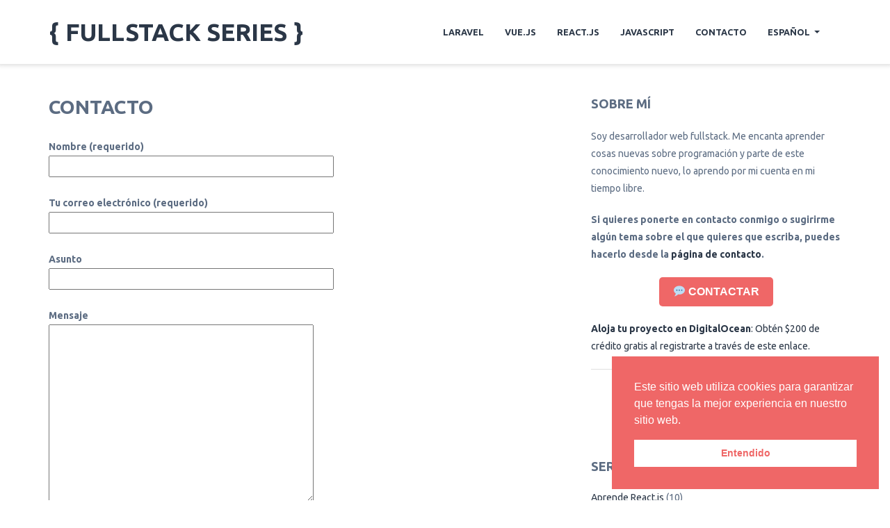

--- FILE ---
content_type: text/html; charset=UTF-8
request_url: https://fullstackseries.com/contacto/
body_size: 16017
content:
<!DOCTYPE html>
<html lang="es-ES">
<head>
<meta charset="UTF-8">
<meta name="viewport" content="width=device-width, initial-scale=1">
<link rel="profile" href="http://gmpg.org/xfn/11">
<link rel="pingback" href="https://fullstackseries.com/xmlrpc.php">
<title>Contacto - Fullstack Series</title>

<meta name='robots' content='noindex, follow' />

	<!-- This site is optimized with the Yoast SEO plugin v26.2 - https://yoast.com/wordpress/plugins/seo/ -->
	<meta name="description" content="Contáctame rellenando el formulario." />
	<meta property="og:locale" content="es_ES" />
	<meta property="og:type" content="article" />
	<meta property="og:title" content="Contacto" />
	<meta property="og:description" content="Contáctame rellenando el formulario." />
	<meta property="og:url" content="https://fullstackseries.com/contacto/" />
	<meta property="og:site_name" content="Fullstack Series" />
	<meta property="article:modified_time" content="2021-01-03T12:35:49+00:00" />
	<meta name="twitter:card" content="summary_large_image" />
	<script type="application/ld+json" class="yoast-schema-graph">{"@context":"https://schema.org","@graph":[{"@type":"WebPage","@id":"https://fullstackseries.com/contacto/","url":"https://fullstackseries.com/contacto/","name":"Contacto","isPartOf":{"@id":"https://fullstackseries.com/#website"},"datePublished":"2017-06-26T09:19:08+00:00","dateModified":"2021-01-03T12:35:49+00:00","description":"Contáctame rellenando el formulario.","breadcrumb":{"@id":"https://fullstackseries.com/contacto/#breadcrumb"},"inLanguage":"es","potentialAction":[{"@type":"ReadAction","target":["https://fullstackseries.com/contacto/"]}]},{"@type":"BreadcrumbList","@id":"https://fullstackseries.com/contacto/#breadcrumb","itemListElement":[{"@type":"ListItem","position":1,"name":"Portada","item":"https://fullstackseries.com/"},{"@type":"ListItem","position":2,"name":"Contacto"}]},{"@type":"WebSite","@id":"https://fullstackseries.com/#website","url":"https://fullstackseries.com/","name":"Fullstack Series","description":"Tutoriales, series y artículos sobre desarrollo web","potentialAction":[{"@type":"SearchAction","target":{"@type":"EntryPoint","urlTemplate":"https://fullstackseries.com/?s={search_term_string}"},"query-input":{"@type":"PropertyValueSpecification","valueRequired":true,"valueName":"search_term_string"}}],"inLanguage":"es"}]}</script>
	<!-- / Yoast SEO plugin. -->


<link rel="alternate" type="application/rss+xml" title="Fullstack Series &raquo; Feed" href="https://fullstackseries.com/feed/" />
<link rel="alternate" type="application/rss+xml" title="Fullstack Series &raquo; Feed de los comentarios" href="https://fullstackseries.com/comments/feed/" />
<link rel="alternate" title="oEmbed (JSON)" type="application/json+oembed" href="https://fullstackseries.com/wp-json/oembed/1.0/embed?url=https%3A%2F%2Ffullstackseries.com%2Fcontacto%2F" />
<link rel="alternate" title="oEmbed (XML)" type="text/xml+oembed" href="https://fullstackseries.com/wp-json/oembed/1.0/embed?url=https%3A%2F%2Ffullstackseries.com%2Fcontacto%2F&#038;format=xml" />
<style id='wp-img-auto-sizes-contain-inline-css' type='text/css'>
img:is([sizes=auto i],[sizes^="auto," i]){contain-intrinsic-size:3000px 1500px}
/*# sourceURL=wp-img-auto-sizes-contain-inline-css */
</style>

<link rel='stylesheet' id='urvanov_syntax_highlighter-css' href='https://fullstackseries.com/wp-content/plugins/urvanov-syntax-highlighter/css/min/urvanov_syntax_highlighter.min.css?ver=2.8.40' type='text/css' media='all' />
<style id='wp-emoji-styles-inline-css' type='text/css'>

	img.wp-smiley, img.emoji {
		display: inline !important;
		border: none !important;
		box-shadow: none !important;
		height: 1em !important;
		width: 1em !important;
		margin: 0 0.07em !important;
		vertical-align: -0.1em !important;
		background: none !important;
		padding: 0 !important;
	}
/*# sourceURL=wp-emoji-styles-inline-css */
</style>
<link rel='stylesheet' id='wp-block-library-css' href='https://fullstackseries.com/wp-includes/css/dist/block-library/style.min.css?ver=6.9' type='text/css' media='all' />
<style id='global-styles-inline-css' type='text/css'>
:root{--wp--preset--aspect-ratio--square: 1;--wp--preset--aspect-ratio--4-3: 4/3;--wp--preset--aspect-ratio--3-4: 3/4;--wp--preset--aspect-ratio--3-2: 3/2;--wp--preset--aspect-ratio--2-3: 2/3;--wp--preset--aspect-ratio--16-9: 16/9;--wp--preset--aspect-ratio--9-16: 9/16;--wp--preset--color--black: #000000;--wp--preset--color--cyan-bluish-gray: #abb8c3;--wp--preset--color--white: #ffffff;--wp--preset--color--pale-pink: #f78da7;--wp--preset--color--vivid-red: #cf2e2e;--wp--preset--color--luminous-vivid-orange: #ff6900;--wp--preset--color--luminous-vivid-amber: #fcb900;--wp--preset--color--light-green-cyan: #7bdcb5;--wp--preset--color--vivid-green-cyan: #00d084;--wp--preset--color--pale-cyan-blue: #8ed1fc;--wp--preset--color--vivid-cyan-blue: #0693e3;--wp--preset--color--vivid-purple: #9b51e0;--wp--preset--gradient--vivid-cyan-blue-to-vivid-purple: linear-gradient(135deg,rgb(6,147,227) 0%,rgb(155,81,224) 100%);--wp--preset--gradient--light-green-cyan-to-vivid-green-cyan: linear-gradient(135deg,rgb(122,220,180) 0%,rgb(0,208,130) 100%);--wp--preset--gradient--luminous-vivid-amber-to-luminous-vivid-orange: linear-gradient(135deg,rgb(252,185,0) 0%,rgb(255,105,0) 100%);--wp--preset--gradient--luminous-vivid-orange-to-vivid-red: linear-gradient(135deg,rgb(255,105,0) 0%,rgb(207,46,46) 100%);--wp--preset--gradient--very-light-gray-to-cyan-bluish-gray: linear-gradient(135deg,rgb(238,238,238) 0%,rgb(169,184,195) 100%);--wp--preset--gradient--cool-to-warm-spectrum: linear-gradient(135deg,rgb(74,234,220) 0%,rgb(151,120,209) 20%,rgb(207,42,186) 40%,rgb(238,44,130) 60%,rgb(251,105,98) 80%,rgb(254,248,76) 100%);--wp--preset--gradient--blush-light-purple: linear-gradient(135deg,rgb(255,206,236) 0%,rgb(152,150,240) 100%);--wp--preset--gradient--blush-bordeaux: linear-gradient(135deg,rgb(254,205,165) 0%,rgb(254,45,45) 50%,rgb(107,0,62) 100%);--wp--preset--gradient--luminous-dusk: linear-gradient(135deg,rgb(255,203,112) 0%,rgb(199,81,192) 50%,rgb(65,88,208) 100%);--wp--preset--gradient--pale-ocean: linear-gradient(135deg,rgb(255,245,203) 0%,rgb(182,227,212) 50%,rgb(51,167,181) 100%);--wp--preset--gradient--electric-grass: linear-gradient(135deg,rgb(202,248,128) 0%,rgb(113,206,126) 100%);--wp--preset--gradient--midnight: linear-gradient(135deg,rgb(2,3,129) 0%,rgb(40,116,252) 100%);--wp--preset--font-size--small: 13px;--wp--preset--font-size--medium: 20px;--wp--preset--font-size--large: 36px;--wp--preset--font-size--x-large: 42px;--wp--preset--spacing--20: 0.44rem;--wp--preset--spacing--30: 0.67rem;--wp--preset--spacing--40: 1rem;--wp--preset--spacing--50: 1.5rem;--wp--preset--spacing--60: 2.25rem;--wp--preset--spacing--70: 3.38rem;--wp--preset--spacing--80: 5.06rem;--wp--preset--shadow--natural: 6px 6px 9px rgba(0, 0, 0, 0.2);--wp--preset--shadow--deep: 12px 12px 50px rgba(0, 0, 0, 0.4);--wp--preset--shadow--sharp: 6px 6px 0px rgba(0, 0, 0, 0.2);--wp--preset--shadow--outlined: 6px 6px 0px -3px rgb(255, 255, 255), 6px 6px rgb(0, 0, 0);--wp--preset--shadow--crisp: 6px 6px 0px rgb(0, 0, 0);}:where(.is-layout-flex){gap: 0.5em;}:where(.is-layout-grid){gap: 0.5em;}body .is-layout-flex{display: flex;}.is-layout-flex{flex-wrap: wrap;align-items: center;}.is-layout-flex > :is(*, div){margin: 0;}body .is-layout-grid{display: grid;}.is-layout-grid > :is(*, div){margin: 0;}:where(.wp-block-columns.is-layout-flex){gap: 2em;}:where(.wp-block-columns.is-layout-grid){gap: 2em;}:where(.wp-block-post-template.is-layout-flex){gap: 1.25em;}:where(.wp-block-post-template.is-layout-grid){gap: 1.25em;}.has-black-color{color: var(--wp--preset--color--black) !important;}.has-cyan-bluish-gray-color{color: var(--wp--preset--color--cyan-bluish-gray) !important;}.has-white-color{color: var(--wp--preset--color--white) !important;}.has-pale-pink-color{color: var(--wp--preset--color--pale-pink) !important;}.has-vivid-red-color{color: var(--wp--preset--color--vivid-red) !important;}.has-luminous-vivid-orange-color{color: var(--wp--preset--color--luminous-vivid-orange) !important;}.has-luminous-vivid-amber-color{color: var(--wp--preset--color--luminous-vivid-amber) !important;}.has-light-green-cyan-color{color: var(--wp--preset--color--light-green-cyan) !important;}.has-vivid-green-cyan-color{color: var(--wp--preset--color--vivid-green-cyan) !important;}.has-pale-cyan-blue-color{color: var(--wp--preset--color--pale-cyan-blue) !important;}.has-vivid-cyan-blue-color{color: var(--wp--preset--color--vivid-cyan-blue) !important;}.has-vivid-purple-color{color: var(--wp--preset--color--vivid-purple) !important;}.has-black-background-color{background-color: var(--wp--preset--color--black) !important;}.has-cyan-bluish-gray-background-color{background-color: var(--wp--preset--color--cyan-bluish-gray) !important;}.has-white-background-color{background-color: var(--wp--preset--color--white) !important;}.has-pale-pink-background-color{background-color: var(--wp--preset--color--pale-pink) !important;}.has-vivid-red-background-color{background-color: var(--wp--preset--color--vivid-red) !important;}.has-luminous-vivid-orange-background-color{background-color: var(--wp--preset--color--luminous-vivid-orange) !important;}.has-luminous-vivid-amber-background-color{background-color: var(--wp--preset--color--luminous-vivid-amber) !important;}.has-light-green-cyan-background-color{background-color: var(--wp--preset--color--light-green-cyan) !important;}.has-vivid-green-cyan-background-color{background-color: var(--wp--preset--color--vivid-green-cyan) !important;}.has-pale-cyan-blue-background-color{background-color: var(--wp--preset--color--pale-cyan-blue) !important;}.has-vivid-cyan-blue-background-color{background-color: var(--wp--preset--color--vivid-cyan-blue) !important;}.has-vivid-purple-background-color{background-color: var(--wp--preset--color--vivid-purple) !important;}.has-black-border-color{border-color: var(--wp--preset--color--black) !important;}.has-cyan-bluish-gray-border-color{border-color: var(--wp--preset--color--cyan-bluish-gray) !important;}.has-white-border-color{border-color: var(--wp--preset--color--white) !important;}.has-pale-pink-border-color{border-color: var(--wp--preset--color--pale-pink) !important;}.has-vivid-red-border-color{border-color: var(--wp--preset--color--vivid-red) !important;}.has-luminous-vivid-orange-border-color{border-color: var(--wp--preset--color--luminous-vivid-orange) !important;}.has-luminous-vivid-amber-border-color{border-color: var(--wp--preset--color--luminous-vivid-amber) !important;}.has-light-green-cyan-border-color{border-color: var(--wp--preset--color--light-green-cyan) !important;}.has-vivid-green-cyan-border-color{border-color: var(--wp--preset--color--vivid-green-cyan) !important;}.has-pale-cyan-blue-border-color{border-color: var(--wp--preset--color--pale-cyan-blue) !important;}.has-vivid-cyan-blue-border-color{border-color: var(--wp--preset--color--vivid-cyan-blue) !important;}.has-vivid-purple-border-color{border-color: var(--wp--preset--color--vivid-purple) !important;}.has-vivid-cyan-blue-to-vivid-purple-gradient-background{background: var(--wp--preset--gradient--vivid-cyan-blue-to-vivid-purple) !important;}.has-light-green-cyan-to-vivid-green-cyan-gradient-background{background: var(--wp--preset--gradient--light-green-cyan-to-vivid-green-cyan) !important;}.has-luminous-vivid-amber-to-luminous-vivid-orange-gradient-background{background: var(--wp--preset--gradient--luminous-vivid-amber-to-luminous-vivid-orange) !important;}.has-luminous-vivid-orange-to-vivid-red-gradient-background{background: var(--wp--preset--gradient--luminous-vivid-orange-to-vivid-red) !important;}.has-very-light-gray-to-cyan-bluish-gray-gradient-background{background: var(--wp--preset--gradient--very-light-gray-to-cyan-bluish-gray) !important;}.has-cool-to-warm-spectrum-gradient-background{background: var(--wp--preset--gradient--cool-to-warm-spectrum) !important;}.has-blush-light-purple-gradient-background{background: var(--wp--preset--gradient--blush-light-purple) !important;}.has-blush-bordeaux-gradient-background{background: var(--wp--preset--gradient--blush-bordeaux) !important;}.has-luminous-dusk-gradient-background{background: var(--wp--preset--gradient--luminous-dusk) !important;}.has-pale-ocean-gradient-background{background: var(--wp--preset--gradient--pale-ocean) !important;}.has-electric-grass-gradient-background{background: var(--wp--preset--gradient--electric-grass) !important;}.has-midnight-gradient-background{background: var(--wp--preset--gradient--midnight) !important;}.has-small-font-size{font-size: var(--wp--preset--font-size--small) !important;}.has-medium-font-size{font-size: var(--wp--preset--font-size--medium) !important;}.has-large-font-size{font-size: var(--wp--preset--font-size--large) !important;}.has-x-large-font-size{font-size: var(--wp--preset--font-size--x-large) !important;}
/*# sourceURL=global-styles-inline-css */
</style>

<style id='classic-theme-styles-inline-css' type='text/css'>
/*! This file is auto-generated */
.wp-block-button__link{color:#fff;background-color:#32373c;border-radius:9999px;box-shadow:none;text-decoration:none;padding:calc(.667em + 2px) calc(1.333em + 2px);font-size:1.125em}.wp-block-file__button{background:#32373c;color:#fff;text-decoration:none}
/*# sourceURL=/wp-includes/css/classic-themes.min.css */
</style>
<link rel='stylesheet' id='contact-form-7-css' href='https://fullstackseries.com/wp-content/plugins/contact-form-7/includes/css/styles.css?ver=6.1.2' type='text/css' media='all' />
<link rel='stylesheet' id='toc-screen-css' href='https://fullstackseries.com/wp-content/plugins/table-of-contents-plus/screen.min.css?ver=2411.1' type='text/css' media='all' />
<style id='toc-screen-inline-css' type='text/css'>
div#toc_container {width: 100%;}div#toc_container ul li {font-size: 100%;}
/*# sourceURL=toc-screen-inline-css */
</style>
<link rel='stylesheet' id='wp-post-series-frontend-css' href='https://fullstackseries.com/wp-content/plugins/wp-post-series/assets/css/post-series.css?ver=6.9' type='text/css' media='all' />
<link rel='stylesheet' id='nsc_bar_nice-cookie-consent-css' href='https://fullstackseries.com/wp-content/plugins/beautiful-and-responsive-cookie-consent/public/cookieNSCconsent.min.css?ver=4.9.1' type='text/css' media='all' />
<link rel='stylesheet' id='bloga-style-css' href='https://fullstackseries.com/wp-content/themes/bloga/style.css?ver=6.9' type='text/css' media='all' />
<link rel='stylesheet' id='bloga-plugins-css' href='https://fullstackseries.com/wp-content/themes/bloga/assets/css/plugins.css?ver=6.9' type='text/css' media='all' />
<link rel='stylesheet' id='bloga-main-css' href='https://fullstackseries.com/wp-content/themes/bloga/assets/css/main.css?ver=6.9' type='text/css' media='all' />
<link rel='stylesheet' id='bloga-responsive-css' href='https://fullstackseries.com/wp-content/themes/bloga/assets/css/responsive.css?ver=6.9' type='text/css' media='all' />
<script type="text/javascript" src="https://fullstackseries.com/wp-includes/js/jquery/jquery.min.js?ver=3.7.1" id="jquery-core-js"></script>
<script type="text/javascript" src="https://fullstackseries.com/wp-includes/js/jquery/jquery-migrate.min.js?ver=3.4.1" id="jquery-migrate-js"></script>
<script type="text/javascript" id="urvanov_syntax_highlighter_js-js-extra">
/* <![CDATA[ */
var UrvanovSyntaxHighlighterSyntaxSettings = {"version":"2.8.40","is_admin":"0","ajaxurl":"https://fullstackseries.com/wp-admin/admin-ajax.php","prefix":"urvanov-syntax-highlighter-","setting":"urvanov-syntax-highlighter-setting","selected":"urvanov-syntax-highlighter-setting-selected","changed":"urvanov-syntax-highlighter-setting-changed","special":"urvanov-syntax-highlighter-setting-special","orig_value":"data-orig-value","debug":""};
var UrvanovSyntaxHighlighterSyntaxStrings = {"copy":"Copied to the clipboard","minimize":"Click To Expand Code"};
//# sourceURL=urvanov_syntax_highlighter_js-js-extra
/* ]]> */
</script>
<script type="text/javascript" src="https://fullstackseries.com/wp-content/plugins/urvanov-syntax-highlighter/js/min/urvanov_syntax_highlighter.min.js?ver=2.8.40" id="urvanov_syntax_highlighter_js-js"></script>
<link rel="https://api.w.org/" href="https://fullstackseries.com/wp-json/" /><link rel="alternate" title="JSON" type="application/json" href="https://fullstackseries.com/wp-json/wp/v2/pages/20" /><link rel="EditURI" type="application/rsd+xml" title="RSD" href="https://fullstackseries.com/xmlrpc.php?rsd" />
<meta name="generator" content="WordPress 6.9" />
<link rel='shortlink' href='https://fullstackseries.com/?p=20' />
<link rel="icon" href="https://fullstackseries.com/wp-content/uploads/2020/05/cropped-icon-32x32.png" sizes="32x32" />
<link rel="icon" href="https://fullstackseries.com/wp-content/uploads/2020/05/cropped-icon-192x192.png" sizes="192x192" />
<link rel="apple-touch-icon" href="https://fullstackseries.com/wp-content/uploads/2020/05/cropped-icon-180x180.png" />
<meta name="msapplication-TileImage" content="https://fullstackseries.com/wp-content/uploads/2020/05/cropped-icon-270x270.png" />

<script>
  (function(i,s,o,g,r,a,m){i['GoogleAnalyticsObject']=r;i[r]=i[r]||function(){
  (i[r].q=i[r].q||[]).push(arguments)},i[r].l=1*new Date();a=s.createElement(o),
  m=s.getElementsByTagName(o)[0];a.async=1;a.src=g;m.parentNode.insertBefore(a,m)
  })(window,document,'script','https://www.google-analytics.com/analytics.js','ga');

  ga('create', 'UA-101677554-1', 'auto');
  ga('send', 'pageview');

</script>
</head>

<body class="wp-singular page-template-default page page-id-20 wp-theme-bloga">

<div id="page" class="hfeed site">
	<a class="skip-link screen-reader-text" href="#content">Skip to content</a>

	<!-- Header Section -->
	<header class="header-area navbar-fixed-top">
		<div class="container">
            <div class="menu">
            	<nav class="navbar navbar-default" role="navigation">
	                <div class="container-fluid">
	                	<!-- Brand and toggle get grouped for better mobile display -->
	                  	<div class="navbar-header">

		                    <button type="button" class="navbar-toggle collapsed" data-toggle="collapse" data-target="#menu-collapse">
			                    <span class="sr-only">Toggle navigation</span>
			                    <span class="icon-bar"></span>
			                    <span class="icon-bar"></span>
			                    <span class="icon-bar"></span>
		                    </button>

							<div class="navbar-brand">
								<h1 class="site-title"><a href="https://fullstackseries.com/" rel="home" data-wpel-link="internal">Fullstack Series</a></h1>
							</div><!--/.navbar-brand-->

	                  	</div><!-- /.navbar-header -->

	                  	<!-- Collect the nav links, forms, and other content for toggling -->
	                  	<div class="collapse navbar-collapse" id="menu-collapse">
			
							<ul class="nav navbar-nav navbar-right sm sm-blue main-menu"><li id="menu-item-1161" class="menu-item menu-item-type-taxonomy menu-item-object-category menu-item-1161"><a href="https://fullstackseries.com/category/laravel/" data-wpel-link="internal">Laravel</a></li>
<li id="menu-item-1162" class="menu-item menu-item-type-taxonomy menu-item-object-category menu-item-1162"><a href="https://fullstackseries.com/category/vue-js/" data-wpel-link="internal">Vue.js</a></li>
<li id="menu-item-1937" class="menu-item menu-item-type-taxonomy menu-item-object-category menu-item-1937"><a href="https://fullstackseries.com/category/react-js/" data-wpel-link="internal">React.js</a></li>
<li id="menu-item-1536" class="menu-item menu-item-type-taxonomy menu-item-object-category menu-item-1536"><a href="https://fullstackseries.com/category/javascript/" data-wpel-link="internal">JavaScript</a></li>
<li id="menu-item-27" class="menu-item menu-item-type-post_type menu-item-object-page current-menu-item page_item page-item-20 current_page_item menu-item-27"><a href="https://fullstackseries.com/contacto/" aria-current="page" data-wpel-link="internal">Contacto</a></li>
<li id="menu-item-13" class="pll-parent-menu-item menu-item menu-item-type-custom menu-item-object-custom current-menu-parent menu-item-has-children menu-item-13"><a href="#pll_switcher">Español</a>
<ul class="sub-menu">
	<li id="menu-item-13-es" class="lang-item lang-item-5 lang-item-es current-lang lang-item-first menu-item menu-item-type-custom menu-item-object-custom menu-item-13-es"><a href="https://fullstackseries.com/contacto/" hreflang="es-ES" lang="es-ES" data-wpel-link="internal">Español</a></li>
</ul>
</li>
</ul>		

		                </div><!-- /.navbar-collapse -->
	                </div><!-- /.container-fluid -->
            	</nav><!-- /.navbar -->
            </div><!-- /.menu -->
        </div><!-- /.container -->
	</header><!-- /.header-area -->
	<div class="blank"></div>
	<!-- End Header Section -->


	<div id="content" class="site-content">
		<!-- Blog Section -->
		<section id="blog-page" class="page blog-page">
			<div class="section-padding">
				<div class="container">


<div class="row">
	<div class="col-md-8">
		<div id="primary" class="content-area">
			<main id="main" class="site-main" role="main">

				
					
<article id="post-20" class="post-20 page type-page status-publish hentry">
	<header class="entry-header">
		<h1 class="entry-title tm0 bm30">Contacto</h1>	</header><!-- .entry-header -->

	<div class="entry-content">
		
<div class="wpcf7 no-js" id="wpcf7-f18-p20-o1" lang="es-ES" dir="ltr" data-wpcf7-id="18">
<div class="screen-reader-response"><p role="status" aria-live="polite" aria-atomic="true"></p> <ul></ul></div>
<form action="/contacto/#wpcf7-f18-p20-o1" method="post" class="wpcf7-form init" aria-label="Formulario de contacto" novalidate="novalidate" data-status="init">
<fieldset class="hidden-fields-container"><input type="hidden" name="_wpcf7" value="18" /><input type="hidden" name="_wpcf7_version" value="6.1.2" /><input type="hidden" name="_wpcf7_locale" value="es_ES" /><input type="hidden" name="_wpcf7_unit_tag" value="wpcf7-f18-p20-o1" /><input type="hidden" name="_wpcf7_container_post" value="20" /><input type="hidden" name="_wpcf7_posted_data_hash" value="" /><input type="hidden" name="_wpcf7_recaptcha_response" value="" />
</fieldset>
<p><label> Nombre (requerido)<br />
<span class="wpcf7-form-control-wrap" data-name="your-name"><input size="40" maxlength="400" class="wpcf7-form-control wpcf7-text wpcf7-validates-as-required" aria-required="true" aria-invalid="false" value="" type="text" name="your-name" /></span> </label>
</p>
<p><label> Tu correo electrónico (requerido)<br />
<span class="wpcf7-form-control-wrap" data-name="your-email"><input size="40" maxlength="400" class="wpcf7-form-control wpcf7-email wpcf7-validates-as-required wpcf7-text wpcf7-validates-as-email" aria-required="true" aria-invalid="false" value="" type="email" name="your-email" /></span> </label>
</p>
<p><label> Asunto<br />
<span class="wpcf7-form-control-wrap" data-name="your-subject"><input size="40" maxlength="400" class="wpcf7-form-control wpcf7-text" aria-invalid="false" value="" type="text" name="your-subject" /></span> </label>
</p>
<p><label> Mensaje<br />
<span class="wpcf7-form-control-wrap" data-name="your-message"><textarea cols="40" rows="10" maxlength="2000" class="wpcf7-form-control wpcf7-textarea" aria-invalid="false" name="your-message"></textarea></span> </label>
</p>
<p><label> <span class="wpcf7-form-control-wrap" data-name="acceptance-763"><span class="wpcf7-form-control wpcf7-acceptance"><span class="wpcf7-list-item"><input type="checkbox" name="acceptance-763" value="1" aria-invalid="false" /></span></span></span> He leído y acepto la <a href="http://fullstackseries-com.preview-domain.com/politica-de-privacidad/" rel="nofollow external noopener noreferrer" data-wpel-link="external" target="_blank">política de privacidad</a> </label>
</p>

<p><input class="wpcf7-form-control wpcf7-submit has-spinner" type="submit" value="Enviar" />
</p>
<p>Este sitio está protegido por reCAPTCHA y se aplican la <a href="https://policies.google.com/privacy" data-wpel-link="external" target="_blank" rel="nofollow external noopener noreferrer">Política de Privacidad</a> y las <a href="https://policies.google.com/terms" data-wpel-link="external" target="_blank" rel="nofollow external noopener noreferrer">Condiciones de Servicio</a> de Google.
</p><div class="wpcf7-response-output" aria-hidden="true"></div>
</form>
</div>

			</div><!-- .entry-content -->

	<footer class="entry-footer">
			</footer><!-- .entry-footer -->
</article><!-- #post-## -->


					
				
			</main><!-- #main -->
		</div><!-- #primary -->
	</div><!--/.col-md-8-->


	<div class="col-md-4">
		<div class="sidebar-widget">
			
<div id="secondary" class="widget-area" role="complementary">
	<aside id="custom_html-2" class="widget_text widget widget_custom_html"><h3 class="widget-title">Sobre mí</h3><div class="textwidget custom-html-widget"><p>Soy desarrollador web fullstack. Me encanta aprender cosas nuevas sobre programación y parte de este conocimiento nuevo, lo aprendo por mi cuenta en mi tiempo libre.</p>
<p><strong>Si quieres ponerte en contacto conmigo o sugirirme algún tema sobre el que quieres que escriba, puedes hacerlo desde la <a href="http://fullstackseries.com/contacto/" data-wpel-link="internal">página de contacto</a>.</strong></p>
<p style="text-align: center;"><a class="contact-btn" href="http://fullstackseries.com/contacto/" data-wpel-link="internal"><img draggable="false" role="img" class="emoji" alt="?" src="https://s.w.org/images/core/emoji/12.0.0-1/svg/1f4ac.svg"> CONTACTAR</a></p>
<p><a href="https://m.do.co/c/09bdf1f55b98" target="_blank" rel="noopener noreferrer nofollow external" data-wpel-link="external"><strong>Aloja tu proyecto en DigitalOcean</strong>: Obtén $200 de crédito gratis al registrarte a través de este enlace.</a></p>
<hr>
<div>
<p style="text-align: center;"><strong>SÍGUEME EN:</strong></p>
</div>
<div class="code-accounts"><a title="vreaxe GitHub" href="https://github.com/vreaxe" target="_blank" rel="noopener noreferrer" data-wpel-link="exclude"><img src="[data-uri]"></a><a title="FullStack Series GitHub" href="https://github.com/fullstackseriescom" target="_blank" rel="noopener noreferrer" data-wpel-link="exclude"><img src="[data-uri]"></a><a title="vreaxe CodePen" href="https://codepen.io/vreaxe" target="_blank" rel="noopener noreferrer" data-wpel-link="exclude"><img src="[data-uri]"></a><a title="vreaxe Repl.it" href="https://repl.it/@vreaxe" target="_blank" rel="noopener noreferrer" data-wpel-link="exclude"><img src="[data-uri]"></a></div>
</div></aside><aside id="lc_taxonomy-2" class="widget widget_lc_taxonomy"><div id="lct-widget-post_series-container" class="list-custom-taxonomy-widget"><h3 class="widget-title">Series</h3><ul id="lct-widget-post_series">	<li class="cat-item cat-item-87"><a href="https://fullstackseries.com/post_series/aprende-react-js/" title="En esta serie vamos a tratar React.js desde 0.

Para ver el código completo de la serie: https://github.com/fullstackseriescom/aprende-reactjs" data-wpel-link="internal">Aprende React.js</a> (10)
</li>
	<li class="cat-item cat-item-83"><a href="https://fullstackseries.com/post_series/javascript-moderno/" data-wpel-link="internal">JavaScript Moderno: ES6, ES7, ES8 y ES9</a> (19)
</li>
	<li class="cat-item cat-item-67"><a href="https://fullstackseries.com/post_series/django-1-11-desarrollar-aplicaciones-web-con-python/" title="En esta serie vamos a tratar Django. Django es un framework, escrito en Python, que nos facilita el desarrollo de aplicaciones web con este lenguaje. Veremos cómo crear una aplicación desde 0, añadir el admin que nos provee Django, trabajar con base de datos, validar los formularios, añadir la posibilidad de registrarse o loguearse, entre otras cosas.

Nota: para seguir esta serie hay que tener conocimientos básicos de Python" data-wpel-link="internal">Django 1.11: Desarrollar aplicaciones web con Python</a> (3)
</li>
	<li class="cat-item cat-item-51"><a href="https://fullstackseries.com/post_series/vue-js-2-frontend-javascript-framework/" title="En esta serie vamos a tratar el framework Vue.js 2. Vue.js es un framework JavaScript que nos permite crear interfaces de usuario complejas a través de componentes. Explicaremos desde 0 todo lo relacionado con este framework y a lo largo de la serie, utilizaremos plugins como Vuex, Vue-Router, entre otros creados por la comunidad.

Obtén $10 de crédito gratis para alojar tus proyectos en DigitalOcean al registrarte a través de este enlace.

Para ver el código completo de la serie: https://github.com/fullstackseriescom/vuejs-2-series.

Nota: para seguir esta serie hay que tener conocimientos en HTML, JS y CSS." data-wpel-link="internal">Vue.js 2: Frontend JavaScript Framework</a> (15)
</li>
	<li class="cat-item cat-item-13"><a href="https://fullstackseries.com/post_series/laravel-5-es/" title="En esta serie de artículos, vamos a tratar desde el principio el framework de PHP Laravel. Iremos viendo desde lo más básico hasta cosas más complejas.

Aloja tu proyecto en DigitalOcean: Obtén $50 de crédito gratis al registrarte a través de este enlace.

Para ver el código completo de la serie: https://github.com/fullstackseriescom/laravel-5-series" data-wpel-link="internal">Laravel 5.*: Desde lo básico hasta cosas más complejas.</a> (26)
</li>
</ul></div></aside></div><!-- #secondary -->
		</div><!--/.sidebar-widget-->
	</div><!--/.col-md-4-->
</div><!--/.row-->

			</div><!--/.container-->
		</div><!--/.section-padding-->
	</section><!--/.page-->
</div><!-- #content -->





<!-- Footer Section -->
<footer class="footer-area">
	<div class="container">
		<div class="copyright">
			<div class="site-info">
				© 2017 - 2026 <a href="https://fullstackseries.com" data-wpel-link="internal">Fullstack Series</a>
				<span class="sep"> | </span>
				<a href="https://wordpress.org/" data-wpel-link="external" target="_blank" rel="nofollow external noopener noreferrer">Generado por WordPress</a>
				<span class="sep"> | </span>
				Tema: Bloga por bloga.			</div><!-- .site-info -->
		</div><!-- /.copyright -->
	</div><!-- /.container -->
</footer><!-- /.footer-area -->
<!-- End Footer Section -->

</div><!-- #page -->

<script type="speculationrules">
{"prefetch":[{"source":"document","where":{"and":[{"href_matches":"/*"},{"not":{"href_matches":["/wp-*.php","/wp-admin/*","/wp-content/uploads/*","/wp-content/*","/wp-content/plugins/*","/wp-content/themes/bloga/*","/*\\?(.+)"]}},{"not":{"selector_matches":"a[rel~=\"nofollow\"]"}},{"not":{"selector_matches":".no-prefetch, .no-prefetch a"}}]},"eagerness":"conservative"}]}
</script>
<script type="text/javascript" src="https://fullstackseries.com/wp-includes/js/dist/hooks.min.js?ver=dd5603f07f9220ed27f1" id="wp-hooks-js"></script>
<script type="text/javascript" src="https://fullstackseries.com/wp-includes/js/dist/i18n.min.js?ver=c26c3dc7bed366793375" id="wp-i18n-js"></script>
<script type="text/javascript" id="wp-i18n-js-after">
/* <![CDATA[ */
wp.i18n.setLocaleData( { 'text direction\u0004ltr': [ 'ltr' ] } );
//# sourceURL=wp-i18n-js-after
/* ]]> */
</script>
<script type="text/javascript" src="https://fullstackseries.com/wp-content/plugins/contact-form-7/includes/swv/js/index.js?ver=6.1.2" id="swv-js"></script>
<script type="text/javascript" id="contact-form-7-js-translations">
/* <![CDATA[ */
( function( domain, translations ) {
	var localeData = translations.locale_data[ domain ] || translations.locale_data.messages;
	localeData[""].domain = domain;
	wp.i18n.setLocaleData( localeData, domain );
} )( "contact-form-7", {"translation-revision-date":"2025-09-30 06:27:56+0000","generator":"GlotPress\/4.0.1","domain":"messages","locale_data":{"messages":{"":{"domain":"messages","plural-forms":"nplurals=2; plural=n != 1;","lang":"es"},"This contact form is placed in the wrong place.":["Este formulario de contacto est\u00e1 situado en el lugar incorrecto."],"Error:":["Error:"]}},"comment":{"reference":"includes\/js\/index.js"}} );
//# sourceURL=contact-form-7-js-translations
/* ]]> */
</script>
<script type="text/javascript" id="contact-form-7-js-before">
/* <![CDATA[ */
var wpcf7 = {
    "api": {
        "root": "https:\/\/fullstackseries.com\/wp-json\/",
        "namespace": "contact-form-7\/v1"
    },
    "cached": 1
};
//# sourceURL=contact-form-7-js-before
/* ]]> */
</script>
<script type="text/javascript" src="https://fullstackseries.com/wp-content/plugins/contact-form-7/includes/js/index.js?ver=6.1.2" id="contact-form-7-js"></script>
<script type="text/javascript" id="toc-front-js-extra">
/* <![CDATA[ */
var tocplus = {"smooth_scroll":"1","visibility_show":"mostrar","visibility_hide":"ocultar","width":"100%","smooth_scroll_offset":"200"};
//# sourceURL=toc-front-js-extra
/* ]]> */
</script>
<script type="text/javascript" src="https://fullstackseries.com/wp-content/plugins/table-of-contents-plus/front.min.js?ver=2411.1" id="toc-front-js"></script>
<script type="text/javascript" id="pll_cookie_script-js-after">
/* <![CDATA[ */
(function() {
				var expirationDate = new Date();
				expirationDate.setTime( expirationDate.getTime() + 31536000 * 1000 );
				document.cookie = "pll_language=es; expires=" + expirationDate.toUTCString() + "; path=/; secure; SameSite=Lax";
			}());

//# sourceURL=pll_cookie_script-js-after
/* ]]> */
</script>
<script type="text/javascript" src="https://fullstackseries.com/wp-content/plugins/beautiful-and-responsive-cookie-consent/public/cookieNSCconsent.min.js?ver=4.9.1" id="nsc_bar_nice-cookie-consent_js-js"></script>
<script type="text/javascript" id="nsc_bar_nice-cookie-consent_js-js-after">
/* <![CDATA[ */
window.addEventListener("load",function(){  window.cookieconsent.initialise({"content":{"deny":"Deny","dismiss":"Entendido","allow":"Allow","link":"","href":"http:\/\/yourdomain\/dataprivacy","message":"Este sitio web utiliza cookies para garantizar que tengas la mejor experiencia en nuestro sitio web.","policy":"Cookie Settings","close":"x","savesettings":"Save Settings","target":"_blank","linksecond":"Just another Link","hrefsecond":"https:\/\/yourdomain\/anotherLink"},"type":"info","palette":{"popup":{"background":"#EF6767","text":"#fff"},"button":{"background":"#fff","text":"#EF6767","border":""},"switches":{"background":"","backgroundChecked":"","switch":"","text":""}},"position":"bottom-right","theme":"block","cookietypes":[{"label":"Technical","checked":"checked","disabled":"disabled","cookie_suffix":"tech"},{"label":"Marketing","checked":"","disabled":"","cookie_suffix":"marketing"}],"revokable":"0","improveBannerLoadingSpeed":"0","container":"","customizedFont":"","setDiffDefaultCookiesFirstPV":"0","blockScreen":"0","disableWithiniFrames":"0"})});
//# sourceURL=nsc_bar_nice-cookie-consent_js-js-after
/* ]]> */
</script>
<script type="text/javascript" src="https://fullstackseries.com/wp-content/themes/bloga/assets/js/plugins.js?ver=1.0.0" id="bloga-plugins-js"></script>
<script type="text/javascript" src="https://fullstackseries.com/wp-content/themes/bloga/assets/js/functions.js?ver=1.0.0" id="bloga-functions-js"></script>
<script type="text/javascript" src="https://fullstackseries.com/wp-content/themes/bloga/assets/js/navigation.js?ver=20120206" id="bloga-navigation-js"></script>
<script type="text/javascript" src="https://fullstackseries.com/wp-content/themes/bloga/assets/js/skip-link-focus-fix.js?ver=20130115" id="bloga-skip-link-focus-fix-js"></script>
<script type="text/javascript" src="https://www.google.com/recaptcha/api.js?render=6LfZz_EUAAAAAHLuxm8i7c90ks0soT0Mt_mDoxVC&amp;ver=3.0" id="google-recaptcha-js"></script>
<script type="text/javascript" src="https://fullstackseries.com/wp-includes/js/dist/vendor/wp-polyfill.min.js?ver=3.15.0" id="wp-polyfill-js"></script>
<script type="text/javascript" id="wpcf7-recaptcha-js-before">
/* <![CDATA[ */
var wpcf7_recaptcha = {
    "sitekey": "6LfZz_EUAAAAAHLuxm8i7c90ks0soT0Mt_mDoxVC",
    "actions": {
        "homepage": "homepage",
        "contactform": "contactform"
    }
};
//# sourceURL=wpcf7-recaptcha-js-before
/* ]]> */
</script>
<script type="text/javascript" src="https://fullstackseries.com/wp-content/plugins/contact-form-7/modules/recaptcha/index.js?ver=6.1.2" id="wpcf7-recaptcha-js"></script>
<script id="wp-emoji-settings" type="application/json">
{"baseUrl":"https://s.w.org/images/core/emoji/17.0.2/72x72/","ext":".png","svgUrl":"https://s.w.org/images/core/emoji/17.0.2/svg/","svgExt":".svg","source":{"concatemoji":"https://fullstackseries.com/wp-includes/js/wp-emoji-release.min.js?ver=6.9"}}
</script>
<script type="module">
/* <![CDATA[ */
/*! This file is auto-generated */
const a=JSON.parse(document.getElementById("wp-emoji-settings").textContent),o=(window._wpemojiSettings=a,"wpEmojiSettingsSupports"),s=["flag","emoji"];function i(e){try{var t={supportTests:e,timestamp:(new Date).valueOf()};sessionStorage.setItem(o,JSON.stringify(t))}catch(e){}}function c(e,t,n){e.clearRect(0,0,e.canvas.width,e.canvas.height),e.fillText(t,0,0);t=new Uint32Array(e.getImageData(0,0,e.canvas.width,e.canvas.height).data);e.clearRect(0,0,e.canvas.width,e.canvas.height),e.fillText(n,0,0);const a=new Uint32Array(e.getImageData(0,0,e.canvas.width,e.canvas.height).data);return t.every((e,t)=>e===a[t])}function p(e,t){e.clearRect(0,0,e.canvas.width,e.canvas.height),e.fillText(t,0,0);var n=e.getImageData(16,16,1,1);for(let e=0;e<n.data.length;e++)if(0!==n.data[e])return!1;return!0}function u(e,t,n,a){switch(t){case"flag":return n(e,"\ud83c\udff3\ufe0f\u200d\u26a7\ufe0f","\ud83c\udff3\ufe0f\u200b\u26a7\ufe0f")?!1:!n(e,"\ud83c\udde8\ud83c\uddf6","\ud83c\udde8\u200b\ud83c\uddf6")&&!n(e,"\ud83c\udff4\udb40\udc67\udb40\udc62\udb40\udc65\udb40\udc6e\udb40\udc67\udb40\udc7f","\ud83c\udff4\u200b\udb40\udc67\u200b\udb40\udc62\u200b\udb40\udc65\u200b\udb40\udc6e\u200b\udb40\udc67\u200b\udb40\udc7f");case"emoji":return!a(e,"\ud83e\u1fac8")}return!1}function f(e,t,n,a){let r;const o=(r="undefined"!=typeof WorkerGlobalScope&&self instanceof WorkerGlobalScope?new OffscreenCanvas(300,150):document.createElement("canvas")).getContext("2d",{willReadFrequently:!0}),s=(o.textBaseline="top",o.font="600 32px Arial",{});return e.forEach(e=>{s[e]=t(o,e,n,a)}),s}function r(e){var t=document.createElement("script");t.src=e,t.defer=!0,document.head.appendChild(t)}a.supports={everything:!0,everythingExceptFlag:!0},new Promise(t=>{let n=function(){try{var e=JSON.parse(sessionStorage.getItem(o));if("object"==typeof e&&"number"==typeof e.timestamp&&(new Date).valueOf()<e.timestamp+604800&&"object"==typeof e.supportTests)return e.supportTests}catch(e){}return null}();if(!n){if("undefined"!=typeof Worker&&"undefined"!=typeof OffscreenCanvas&&"undefined"!=typeof URL&&URL.createObjectURL&&"undefined"!=typeof Blob)try{var e="postMessage("+f.toString()+"("+[JSON.stringify(s),u.toString(),c.toString(),p.toString()].join(",")+"));",a=new Blob([e],{type:"text/javascript"});const r=new Worker(URL.createObjectURL(a),{name:"wpTestEmojiSupports"});return void(r.onmessage=e=>{i(n=e.data),r.terminate(),t(n)})}catch(e){}i(n=f(s,u,c,p))}t(n)}).then(e=>{for(const n in e)a.supports[n]=e[n],a.supports.everything=a.supports.everything&&a.supports[n],"flag"!==n&&(a.supports.everythingExceptFlag=a.supports.everythingExceptFlag&&a.supports[n]);var t;a.supports.everythingExceptFlag=a.supports.everythingExceptFlag&&!a.supports.flag,a.supports.everything||((t=a.source||{}).concatemoji?r(t.concatemoji):t.wpemoji&&t.twemoji&&(r(t.twemoji),r(t.wpemoji)))});
//# sourceURL=https://fullstackseries.com/wp-includes/js/wp-emoji-loader.min.js
/* ]]> */
</script>

</body>
</html>


<!-- Page cached by LiteSpeed Cache 7.6.2 on 2026-01-14 08:45:37 -->

--- FILE ---
content_type: text/html; charset=utf-8
request_url: https://www.google.com/recaptcha/api2/anchor?ar=1&k=6LfZz_EUAAAAAHLuxm8i7c90ks0soT0Mt_mDoxVC&co=aHR0cHM6Ly9mdWxsc3RhY2tzZXJpZXMuY29tOjQ0Mw..&hl=en&v=PoyoqOPhxBO7pBk68S4YbpHZ&size=invisible&anchor-ms=20000&execute-ms=30000&cb=krgwoejbqki6
body_size: 48849
content:
<!DOCTYPE HTML><html dir="ltr" lang="en"><head><meta http-equiv="Content-Type" content="text/html; charset=UTF-8">
<meta http-equiv="X-UA-Compatible" content="IE=edge">
<title>reCAPTCHA</title>
<style type="text/css">
/* cyrillic-ext */
@font-face {
  font-family: 'Roboto';
  font-style: normal;
  font-weight: 400;
  font-stretch: 100%;
  src: url(//fonts.gstatic.com/s/roboto/v48/KFO7CnqEu92Fr1ME7kSn66aGLdTylUAMa3GUBHMdazTgWw.woff2) format('woff2');
  unicode-range: U+0460-052F, U+1C80-1C8A, U+20B4, U+2DE0-2DFF, U+A640-A69F, U+FE2E-FE2F;
}
/* cyrillic */
@font-face {
  font-family: 'Roboto';
  font-style: normal;
  font-weight: 400;
  font-stretch: 100%;
  src: url(//fonts.gstatic.com/s/roboto/v48/KFO7CnqEu92Fr1ME7kSn66aGLdTylUAMa3iUBHMdazTgWw.woff2) format('woff2');
  unicode-range: U+0301, U+0400-045F, U+0490-0491, U+04B0-04B1, U+2116;
}
/* greek-ext */
@font-face {
  font-family: 'Roboto';
  font-style: normal;
  font-weight: 400;
  font-stretch: 100%;
  src: url(//fonts.gstatic.com/s/roboto/v48/KFO7CnqEu92Fr1ME7kSn66aGLdTylUAMa3CUBHMdazTgWw.woff2) format('woff2');
  unicode-range: U+1F00-1FFF;
}
/* greek */
@font-face {
  font-family: 'Roboto';
  font-style: normal;
  font-weight: 400;
  font-stretch: 100%;
  src: url(//fonts.gstatic.com/s/roboto/v48/KFO7CnqEu92Fr1ME7kSn66aGLdTylUAMa3-UBHMdazTgWw.woff2) format('woff2');
  unicode-range: U+0370-0377, U+037A-037F, U+0384-038A, U+038C, U+038E-03A1, U+03A3-03FF;
}
/* math */
@font-face {
  font-family: 'Roboto';
  font-style: normal;
  font-weight: 400;
  font-stretch: 100%;
  src: url(//fonts.gstatic.com/s/roboto/v48/KFO7CnqEu92Fr1ME7kSn66aGLdTylUAMawCUBHMdazTgWw.woff2) format('woff2');
  unicode-range: U+0302-0303, U+0305, U+0307-0308, U+0310, U+0312, U+0315, U+031A, U+0326-0327, U+032C, U+032F-0330, U+0332-0333, U+0338, U+033A, U+0346, U+034D, U+0391-03A1, U+03A3-03A9, U+03B1-03C9, U+03D1, U+03D5-03D6, U+03F0-03F1, U+03F4-03F5, U+2016-2017, U+2034-2038, U+203C, U+2040, U+2043, U+2047, U+2050, U+2057, U+205F, U+2070-2071, U+2074-208E, U+2090-209C, U+20D0-20DC, U+20E1, U+20E5-20EF, U+2100-2112, U+2114-2115, U+2117-2121, U+2123-214F, U+2190, U+2192, U+2194-21AE, U+21B0-21E5, U+21F1-21F2, U+21F4-2211, U+2213-2214, U+2216-22FF, U+2308-230B, U+2310, U+2319, U+231C-2321, U+2336-237A, U+237C, U+2395, U+239B-23B7, U+23D0, U+23DC-23E1, U+2474-2475, U+25AF, U+25B3, U+25B7, U+25BD, U+25C1, U+25CA, U+25CC, U+25FB, U+266D-266F, U+27C0-27FF, U+2900-2AFF, U+2B0E-2B11, U+2B30-2B4C, U+2BFE, U+3030, U+FF5B, U+FF5D, U+1D400-1D7FF, U+1EE00-1EEFF;
}
/* symbols */
@font-face {
  font-family: 'Roboto';
  font-style: normal;
  font-weight: 400;
  font-stretch: 100%;
  src: url(//fonts.gstatic.com/s/roboto/v48/KFO7CnqEu92Fr1ME7kSn66aGLdTylUAMaxKUBHMdazTgWw.woff2) format('woff2');
  unicode-range: U+0001-000C, U+000E-001F, U+007F-009F, U+20DD-20E0, U+20E2-20E4, U+2150-218F, U+2190, U+2192, U+2194-2199, U+21AF, U+21E6-21F0, U+21F3, U+2218-2219, U+2299, U+22C4-22C6, U+2300-243F, U+2440-244A, U+2460-24FF, U+25A0-27BF, U+2800-28FF, U+2921-2922, U+2981, U+29BF, U+29EB, U+2B00-2BFF, U+4DC0-4DFF, U+FFF9-FFFB, U+10140-1018E, U+10190-1019C, U+101A0, U+101D0-101FD, U+102E0-102FB, U+10E60-10E7E, U+1D2C0-1D2D3, U+1D2E0-1D37F, U+1F000-1F0FF, U+1F100-1F1AD, U+1F1E6-1F1FF, U+1F30D-1F30F, U+1F315, U+1F31C, U+1F31E, U+1F320-1F32C, U+1F336, U+1F378, U+1F37D, U+1F382, U+1F393-1F39F, U+1F3A7-1F3A8, U+1F3AC-1F3AF, U+1F3C2, U+1F3C4-1F3C6, U+1F3CA-1F3CE, U+1F3D4-1F3E0, U+1F3ED, U+1F3F1-1F3F3, U+1F3F5-1F3F7, U+1F408, U+1F415, U+1F41F, U+1F426, U+1F43F, U+1F441-1F442, U+1F444, U+1F446-1F449, U+1F44C-1F44E, U+1F453, U+1F46A, U+1F47D, U+1F4A3, U+1F4B0, U+1F4B3, U+1F4B9, U+1F4BB, U+1F4BF, U+1F4C8-1F4CB, U+1F4D6, U+1F4DA, U+1F4DF, U+1F4E3-1F4E6, U+1F4EA-1F4ED, U+1F4F7, U+1F4F9-1F4FB, U+1F4FD-1F4FE, U+1F503, U+1F507-1F50B, U+1F50D, U+1F512-1F513, U+1F53E-1F54A, U+1F54F-1F5FA, U+1F610, U+1F650-1F67F, U+1F687, U+1F68D, U+1F691, U+1F694, U+1F698, U+1F6AD, U+1F6B2, U+1F6B9-1F6BA, U+1F6BC, U+1F6C6-1F6CF, U+1F6D3-1F6D7, U+1F6E0-1F6EA, U+1F6F0-1F6F3, U+1F6F7-1F6FC, U+1F700-1F7FF, U+1F800-1F80B, U+1F810-1F847, U+1F850-1F859, U+1F860-1F887, U+1F890-1F8AD, U+1F8B0-1F8BB, U+1F8C0-1F8C1, U+1F900-1F90B, U+1F93B, U+1F946, U+1F984, U+1F996, U+1F9E9, U+1FA00-1FA6F, U+1FA70-1FA7C, U+1FA80-1FA89, U+1FA8F-1FAC6, U+1FACE-1FADC, U+1FADF-1FAE9, U+1FAF0-1FAF8, U+1FB00-1FBFF;
}
/* vietnamese */
@font-face {
  font-family: 'Roboto';
  font-style: normal;
  font-weight: 400;
  font-stretch: 100%;
  src: url(//fonts.gstatic.com/s/roboto/v48/KFO7CnqEu92Fr1ME7kSn66aGLdTylUAMa3OUBHMdazTgWw.woff2) format('woff2');
  unicode-range: U+0102-0103, U+0110-0111, U+0128-0129, U+0168-0169, U+01A0-01A1, U+01AF-01B0, U+0300-0301, U+0303-0304, U+0308-0309, U+0323, U+0329, U+1EA0-1EF9, U+20AB;
}
/* latin-ext */
@font-face {
  font-family: 'Roboto';
  font-style: normal;
  font-weight: 400;
  font-stretch: 100%;
  src: url(//fonts.gstatic.com/s/roboto/v48/KFO7CnqEu92Fr1ME7kSn66aGLdTylUAMa3KUBHMdazTgWw.woff2) format('woff2');
  unicode-range: U+0100-02BA, U+02BD-02C5, U+02C7-02CC, U+02CE-02D7, U+02DD-02FF, U+0304, U+0308, U+0329, U+1D00-1DBF, U+1E00-1E9F, U+1EF2-1EFF, U+2020, U+20A0-20AB, U+20AD-20C0, U+2113, U+2C60-2C7F, U+A720-A7FF;
}
/* latin */
@font-face {
  font-family: 'Roboto';
  font-style: normal;
  font-weight: 400;
  font-stretch: 100%;
  src: url(//fonts.gstatic.com/s/roboto/v48/KFO7CnqEu92Fr1ME7kSn66aGLdTylUAMa3yUBHMdazQ.woff2) format('woff2');
  unicode-range: U+0000-00FF, U+0131, U+0152-0153, U+02BB-02BC, U+02C6, U+02DA, U+02DC, U+0304, U+0308, U+0329, U+2000-206F, U+20AC, U+2122, U+2191, U+2193, U+2212, U+2215, U+FEFF, U+FFFD;
}
/* cyrillic-ext */
@font-face {
  font-family: 'Roboto';
  font-style: normal;
  font-weight: 500;
  font-stretch: 100%;
  src: url(//fonts.gstatic.com/s/roboto/v48/KFO7CnqEu92Fr1ME7kSn66aGLdTylUAMa3GUBHMdazTgWw.woff2) format('woff2');
  unicode-range: U+0460-052F, U+1C80-1C8A, U+20B4, U+2DE0-2DFF, U+A640-A69F, U+FE2E-FE2F;
}
/* cyrillic */
@font-face {
  font-family: 'Roboto';
  font-style: normal;
  font-weight: 500;
  font-stretch: 100%;
  src: url(//fonts.gstatic.com/s/roboto/v48/KFO7CnqEu92Fr1ME7kSn66aGLdTylUAMa3iUBHMdazTgWw.woff2) format('woff2');
  unicode-range: U+0301, U+0400-045F, U+0490-0491, U+04B0-04B1, U+2116;
}
/* greek-ext */
@font-face {
  font-family: 'Roboto';
  font-style: normal;
  font-weight: 500;
  font-stretch: 100%;
  src: url(//fonts.gstatic.com/s/roboto/v48/KFO7CnqEu92Fr1ME7kSn66aGLdTylUAMa3CUBHMdazTgWw.woff2) format('woff2');
  unicode-range: U+1F00-1FFF;
}
/* greek */
@font-face {
  font-family: 'Roboto';
  font-style: normal;
  font-weight: 500;
  font-stretch: 100%;
  src: url(//fonts.gstatic.com/s/roboto/v48/KFO7CnqEu92Fr1ME7kSn66aGLdTylUAMa3-UBHMdazTgWw.woff2) format('woff2');
  unicode-range: U+0370-0377, U+037A-037F, U+0384-038A, U+038C, U+038E-03A1, U+03A3-03FF;
}
/* math */
@font-face {
  font-family: 'Roboto';
  font-style: normal;
  font-weight: 500;
  font-stretch: 100%;
  src: url(//fonts.gstatic.com/s/roboto/v48/KFO7CnqEu92Fr1ME7kSn66aGLdTylUAMawCUBHMdazTgWw.woff2) format('woff2');
  unicode-range: U+0302-0303, U+0305, U+0307-0308, U+0310, U+0312, U+0315, U+031A, U+0326-0327, U+032C, U+032F-0330, U+0332-0333, U+0338, U+033A, U+0346, U+034D, U+0391-03A1, U+03A3-03A9, U+03B1-03C9, U+03D1, U+03D5-03D6, U+03F0-03F1, U+03F4-03F5, U+2016-2017, U+2034-2038, U+203C, U+2040, U+2043, U+2047, U+2050, U+2057, U+205F, U+2070-2071, U+2074-208E, U+2090-209C, U+20D0-20DC, U+20E1, U+20E5-20EF, U+2100-2112, U+2114-2115, U+2117-2121, U+2123-214F, U+2190, U+2192, U+2194-21AE, U+21B0-21E5, U+21F1-21F2, U+21F4-2211, U+2213-2214, U+2216-22FF, U+2308-230B, U+2310, U+2319, U+231C-2321, U+2336-237A, U+237C, U+2395, U+239B-23B7, U+23D0, U+23DC-23E1, U+2474-2475, U+25AF, U+25B3, U+25B7, U+25BD, U+25C1, U+25CA, U+25CC, U+25FB, U+266D-266F, U+27C0-27FF, U+2900-2AFF, U+2B0E-2B11, U+2B30-2B4C, U+2BFE, U+3030, U+FF5B, U+FF5D, U+1D400-1D7FF, U+1EE00-1EEFF;
}
/* symbols */
@font-face {
  font-family: 'Roboto';
  font-style: normal;
  font-weight: 500;
  font-stretch: 100%;
  src: url(//fonts.gstatic.com/s/roboto/v48/KFO7CnqEu92Fr1ME7kSn66aGLdTylUAMaxKUBHMdazTgWw.woff2) format('woff2');
  unicode-range: U+0001-000C, U+000E-001F, U+007F-009F, U+20DD-20E0, U+20E2-20E4, U+2150-218F, U+2190, U+2192, U+2194-2199, U+21AF, U+21E6-21F0, U+21F3, U+2218-2219, U+2299, U+22C4-22C6, U+2300-243F, U+2440-244A, U+2460-24FF, U+25A0-27BF, U+2800-28FF, U+2921-2922, U+2981, U+29BF, U+29EB, U+2B00-2BFF, U+4DC0-4DFF, U+FFF9-FFFB, U+10140-1018E, U+10190-1019C, U+101A0, U+101D0-101FD, U+102E0-102FB, U+10E60-10E7E, U+1D2C0-1D2D3, U+1D2E0-1D37F, U+1F000-1F0FF, U+1F100-1F1AD, U+1F1E6-1F1FF, U+1F30D-1F30F, U+1F315, U+1F31C, U+1F31E, U+1F320-1F32C, U+1F336, U+1F378, U+1F37D, U+1F382, U+1F393-1F39F, U+1F3A7-1F3A8, U+1F3AC-1F3AF, U+1F3C2, U+1F3C4-1F3C6, U+1F3CA-1F3CE, U+1F3D4-1F3E0, U+1F3ED, U+1F3F1-1F3F3, U+1F3F5-1F3F7, U+1F408, U+1F415, U+1F41F, U+1F426, U+1F43F, U+1F441-1F442, U+1F444, U+1F446-1F449, U+1F44C-1F44E, U+1F453, U+1F46A, U+1F47D, U+1F4A3, U+1F4B0, U+1F4B3, U+1F4B9, U+1F4BB, U+1F4BF, U+1F4C8-1F4CB, U+1F4D6, U+1F4DA, U+1F4DF, U+1F4E3-1F4E6, U+1F4EA-1F4ED, U+1F4F7, U+1F4F9-1F4FB, U+1F4FD-1F4FE, U+1F503, U+1F507-1F50B, U+1F50D, U+1F512-1F513, U+1F53E-1F54A, U+1F54F-1F5FA, U+1F610, U+1F650-1F67F, U+1F687, U+1F68D, U+1F691, U+1F694, U+1F698, U+1F6AD, U+1F6B2, U+1F6B9-1F6BA, U+1F6BC, U+1F6C6-1F6CF, U+1F6D3-1F6D7, U+1F6E0-1F6EA, U+1F6F0-1F6F3, U+1F6F7-1F6FC, U+1F700-1F7FF, U+1F800-1F80B, U+1F810-1F847, U+1F850-1F859, U+1F860-1F887, U+1F890-1F8AD, U+1F8B0-1F8BB, U+1F8C0-1F8C1, U+1F900-1F90B, U+1F93B, U+1F946, U+1F984, U+1F996, U+1F9E9, U+1FA00-1FA6F, U+1FA70-1FA7C, U+1FA80-1FA89, U+1FA8F-1FAC6, U+1FACE-1FADC, U+1FADF-1FAE9, U+1FAF0-1FAF8, U+1FB00-1FBFF;
}
/* vietnamese */
@font-face {
  font-family: 'Roboto';
  font-style: normal;
  font-weight: 500;
  font-stretch: 100%;
  src: url(//fonts.gstatic.com/s/roboto/v48/KFO7CnqEu92Fr1ME7kSn66aGLdTylUAMa3OUBHMdazTgWw.woff2) format('woff2');
  unicode-range: U+0102-0103, U+0110-0111, U+0128-0129, U+0168-0169, U+01A0-01A1, U+01AF-01B0, U+0300-0301, U+0303-0304, U+0308-0309, U+0323, U+0329, U+1EA0-1EF9, U+20AB;
}
/* latin-ext */
@font-face {
  font-family: 'Roboto';
  font-style: normal;
  font-weight: 500;
  font-stretch: 100%;
  src: url(//fonts.gstatic.com/s/roboto/v48/KFO7CnqEu92Fr1ME7kSn66aGLdTylUAMa3KUBHMdazTgWw.woff2) format('woff2');
  unicode-range: U+0100-02BA, U+02BD-02C5, U+02C7-02CC, U+02CE-02D7, U+02DD-02FF, U+0304, U+0308, U+0329, U+1D00-1DBF, U+1E00-1E9F, U+1EF2-1EFF, U+2020, U+20A0-20AB, U+20AD-20C0, U+2113, U+2C60-2C7F, U+A720-A7FF;
}
/* latin */
@font-face {
  font-family: 'Roboto';
  font-style: normal;
  font-weight: 500;
  font-stretch: 100%;
  src: url(//fonts.gstatic.com/s/roboto/v48/KFO7CnqEu92Fr1ME7kSn66aGLdTylUAMa3yUBHMdazQ.woff2) format('woff2');
  unicode-range: U+0000-00FF, U+0131, U+0152-0153, U+02BB-02BC, U+02C6, U+02DA, U+02DC, U+0304, U+0308, U+0329, U+2000-206F, U+20AC, U+2122, U+2191, U+2193, U+2212, U+2215, U+FEFF, U+FFFD;
}
/* cyrillic-ext */
@font-face {
  font-family: 'Roboto';
  font-style: normal;
  font-weight: 900;
  font-stretch: 100%;
  src: url(//fonts.gstatic.com/s/roboto/v48/KFO7CnqEu92Fr1ME7kSn66aGLdTylUAMa3GUBHMdazTgWw.woff2) format('woff2');
  unicode-range: U+0460-052F, U+1C80-1C8A, U+20B4, U+2DE0-2DFF, U+A640-A69F, U+FE2E-FE2F;
}
/* cyrillic */
@font-face {
  font-family: 'Roboto';
  font-style: normal;
  font-weight: 900;
  font-stretch: 100%;
  src: url(//fonts.gstatic.com/s/roboto/v48/KFO7CnqEu92Fr1ME7kSn66aGLdTylUAMa3iUBHMdazTgWw.woff2) format('woff2');
  unicode-range: U+0301, U+0400-045F, U+0490-0491, U+04B0-04B1, U+2116;
}
/* greek-ext */
@font-face {
  font-family: 'Roboto';
  font-style: normal;
  font-weight: 900;
  font-stretch: 100%;
  src: url(//fonts.gstatic.com/s/roboto/v48/KFO7CnqEu92Fr1ME7kSn66aGLdTylUAMa3CUBHMdazTgWw.woff2) format('woff2');
  unicode-range: U+1F00-1FFF;
}
/* greek */
@font-face {
  font-family: 'Roboto';
  font-style: normal;
  font-weight: 900;
  font-stretch: 100%;
  src: url(//fonts.gstatic.com/s/roboto/v48/KFO7CnqEu92Fr1ME7kSn66aGLdTylUAMa3-UBHMdazTgWw.woff2) format('woff2');
  unicode-range: U+0370-0377, U+037A-037F, U+0384-038A, U+038C, U+038E-03A1, U+03A3-03FF;
}
/* math */
@font-face {
  font-family: 'Roboto';
  font-style: normal;
  font-weight: 900;
  font-stretch: 100%;
  src: url(//fonts.gstatic.com/s/roboto/v48/KFO7CnqEu92Fr1ME7kSn66aGLdTylUAMawCUBHMdazTgWw.woff2) format('woff2');
  unicode-range: U+0302-0303, U+0305, U+0307-0308, U+0310, U+0312, U+0315, U+031A, U+0326-0327, U+032C, U+032F-0330, U+0332-0333, U+0338, U+033A, U+0346, U+034D, U+0391-03A1, U+03A3-03A9, U+03B1-03C9, U+03D1, U+03D5-03D6, U+03F0-03F1, U+03F4-03F5, U+2016-2017, U+2034-2038, U+203C, U+2040, U+2043, U+2047, U+2050, U+2057, U+205F, U+2070-2071, U+2074-208E, U+2090-209C, U+20D0-20DC, U+20E1, U+20E5-20EF, U+2100-2112, U+2114-2115, U+2117-2121, U+2123-214F, U+2190, U+2192, U+2194-21AE, U+21B0-21E5, U+21F1-21F2, U+21F4-2211, U+2213-2214, U+2216-22FF, U+2308-230B, U+2310, U+2319, U+231C-2321, U+2336-237A, U+237C, U+2395, U+239B-23B7, U+23D0, U+23DC-23E1, U+2474-2475, U+25AF, U+25B3, U+25B7, U+25BD, U+25C1, U+25CA, U+25CC, U+25FB, U+266D-266F, U+27C0-27FF, U+2900-2AFF, U+2B0E-2B11, U+2B30-2B4C, U+2BFE, U+3030, U+FF5B, U+FF5D, U+1D400-1D7FF, U+1EE00-1EEFF;
}
/* symbols */
@font-face {
  font-family: 'Roboto';
  font-style: normal;
  font-weight: 900;
  font-stretch: 100%;
  src: url(//fonts.gstatic.com/s/roboto/v48/KFO7CnqEu92Fr1ME7kSn66aGLdTylUAMaxKUBHMdazTgWw.woff2) format('woff2');
  unicode-range: U+0001-000C, U+000E-001F, U+007F-009F, U+20DD-20E0, U+20E2-20E4, U+2150-218F, U+2190, U+2192, U+2194-2199, U+21AF, U+21E6-21F0, U+21F3, U+2218-2219, U+2299, U+22C4-22C6, U+2300-243F, U+2440-244A, U+2460-24FF, U+25A0-27BF, U+2800-28FF, U+2921-2922, U+2981, U+29BF, U+29EB, U+2B00-2BFF, U+4DC0-4DFF, U+FFF9-FFFB, U+10140-1018E, U+10190-1019C, U+101A0, U+101D0-101FD, U+102E0-102FB, U+10E60-10E7E, U+1D2C0-1D2D3, U+1D2E0-1D37F, U+1F000-1F0FF, U+1F100-1F1AD, U+1F1E6-1F1FF, U+1F30D-1F30F, U+1F315, U+1F31C, U+1F31E, U+1F320-1F32C, U+1F336, U+1F378, U+1F37D, U+1F382, U+1F393-1F39F, U+1F3A7-1F3A8, U+1F3AC-1F3AF, U+1F3C2, U+1F3C4-1F3C6, U+1F3CA-1F3CE, U+1F3D4-1F3E0, U+1F3ED, U+1F3F1-1F3F3, U+1F3F5-1F3F7, U+1F408, U+1F415, U+1F41F, U+1F426, U+1F43F, U+1F441-1F442, U+1F444, U+1F446-1F449, U+1F44C-1F44E, U+1F453, U+1F46A, U+1F47D, U+1F4A3, U+1F4B0, U+1F4B3, U+1F4B9, U+1F4BB, U+1F4BF, U+1F4C8-1F4CB, U+1F4D6, U+1F4DA, U+1F4DF, U+1F4E3-1F4E6, U+1F4EA-1F4ED, U+1F4F7, U+1F4F9-1F4FB, U+1F4FD-1F4FE, U+1F503, U+1F507-1F50B, U+1F50D, U+1F512-1F513, U+1F53E-1F54A, U+1F54F-1F5FA, U+1F610, U+1F650-1F67F, U+1F687, U+1F68D, U+1F691, U+1F694, U+1F698, U+1F6AD, U+1F6B2, U+1F6B9-1F6BA, U+1F6BC, U+1F6C6-1F6CF, U+1F6D3-1F6D7, U+1F6E0-1F6EA, U+1F6F0-1F6F3, U+1F6F7-1F6FC, U+1F700-1F7FF, U+1F800-1F80B, U+1F810-1F847, U+1F850-1F859, U+1F860-1F887, U+1F890-1F8AD, U+1F8B0-1F8BB, U+1F8C0-1F8C1, U+1F900-1F90B, U+1F93B, U+1F946, U+1F984, U+1F996, U+1F9E9, U+1FA00-1FA6F, U+1FA70-1FA7C, U+1FA80-1FA89, U+1FA8F-1FAC6, U+1FACE-1FADC, U+1FADF-1FAE9, U+1FAF0-1FAF8, U+1FB00-1FBFF;
}
/* vietnamese */
@font-face {
  font-family: 'Roboto';
  font-style: normal;
  font-weight: 900;
  font-stretch: 100%;
  src: url(//fonts.gstatic.com/s/roboto/v48/KFO7CnqEu92Fr1ME7kSn66aGLdTylUAMa3OUBHMdazTgWw.woff2) format('woff2');
  unicode-range: U+0102-0103, U+0110-0111, U+0128-0129, U+0168-0169, U+01A0-01A1, U+01AF-01B0, U+0300-0301, U+0303-0304, U+0308-0309, U+0323, U+0329, U+1EA0-1EF9, U+20AB;
}
/* latin-ext */
@font-face {
  font-family: 'Roboto';
  font-style: normal;
  font-weight: 900;
  font-stretch: 100%;
  src: url(//fonts.gstatic.com/s/roboto/v48/KFO7CnqEu92Fr1ME7kSn66aGLdTylUAMa3KUBHMdazTgWw.woff2) format('woff2');
  unicode-range: U+0100-02BA, U+02BD-02C5, U+02C7-02CC, U+02CE-02D7, U+02DD-02FF, U+0304, U+0308, U+0329, U+1D00-1DBF, U+1E00-1E9F, U+1EF2-1EFF, U+2020, U+20A0-20AB, U+20AD-20C0, U+2113, U+2C60-2C7F, U+A720-A7FF;
}
/* latin */
@font-face {
  font-family: 'Roboto';
  font-style: normal;
  font-weight: 900;
  font-stretch: 100%;
  src: url(//fonts.gstatic.com/s/roboto/v48/KFO7CnqEu92Fr1ME7kSn66aGLdTylUAMa3yUBHMdazQ.woff2) format('woff2');
  unicode-range: U+0000-00FF, U+0131, U+0152-0153, U+02BB-02BC, U+02C6, U+02DA, U+02DC, U+0304, U+0308, U+0329, U+2000-206F, U+20AC, U+2122, U+2191, U+2193, U+2212, U+2215, U+FEFF, U+FFFD;
}

</style>
<link rel="stylesheet" type="text/css" href="https://www.gstatic.com/recaptcha/releases/PoyoqOPhxBO7pBk68S4YbpHZ/styles__ltr.css">
<script nonce="-nRYxeL7KnwRDFVeplpB4Q" type="text/javascript">window['__recaptcha_api'] = 'https://www.google.com/recaptcha/api2/';</script>
<script type="text/javascript" src="https://www.gstatic.com/recaptcha/releases/PoyoqOPhxBO7pBk68S4YbpHZ/recaptcha__en.js" nonce="-nRYxeL7KnwRDFVeplpB4Q">
      
    </script></head>
<body><div id="rc-anchor-alert" class="rc-anchor-alert"></div>
<input type="hidden" id="recaptcha-token" value="[base64]">
<script type="text/javascript" nonce="-nRYxeL7KnwRDFVeplpB4Q">
      recaptcha.anchor.Main.init("[\x22ainput\x22,[\x22bgdata\x22,\x22\x22,\[base64]/[base64]/[base64]/[base64]/cjw8ejpyPj4+eil9Y2F0Y2gobCl7dGhyb3cgbDt9fSxIPWZ1bmN0aW9uKHcsdCx6KXtpZih3PT0xOTR8fHc9PTIwOCl0LnZbd10/dC52W3ddLmNvbmNhdCh6KTp0LnZbd109b2Yoeix0KTtlbHNle2lmKHQuYkImJnchPTMxNylyZXR1cm47dz09NjZ8fHc9PTEyMnx8dz09NDcwfHx3PT00NHx8dz09NDE2fHx3PT0zOTd8fHc9PTQyMXx8dz09Njh8fHc9PTcwfHx3PT0xODQ/[base64]/[base64]/[base64]/bmV3IGRbVl0oSlswXSk6cD09Mj9uZXcgZFtWXShKWzBdLEpbMV0pOnA9PTM/bmV3IGRbVl0oSlswXSxKWzFdLEpbMl0pOnA9PTQ/[base64]/[base64]/[base64]/[base64]\x22,\[base64]\\u003d\x22,\x22wr3Cl8KTDMKMw6HCmB/DiMO+Z8OZTkEOHhMgJMKRwovCghwJw7TCvEnCoDjCkht/wpvDr8KCw6dmImstw7PChEHDnMK0HFw+w6FUf8KRw7ImwrJxw7vDlFHDgHB2w4UzwrYTw5XDj8Ouwq/Dl8KOw4o3KcKCw4rCiz7DisOxV0PCtXnCpcO9ETzCg8K5alnCuMOtwp0KIDoWwp/DknA7aMOXScOSwrvClSPCmcKGScOywp/DvRlnCTnCiRvDqMKPwqdCwqjCrsOAwqLDvzDDssKcw5TCiRQ3wq3CnCHDk8KHCSMNCSPDu8OMdh/DmsKTwrcVw6PCjkoFw65sw67Ctx/[base64]/CgMKpwrIOH8OII8KewrZKw4k1SxcheAnDnsOkw5fDownChV7DqETDqVY8UGUKdw/CkcKfdUwaw6vCvsKowoBrO8OnwpNHViTCglcyw5nCk8OPw6DDrHEBfR/CvVllwrk+NcOcwpHCqzvDjsOcw5wvwqQcw5tpw4wOwozDvMOjw7XCgsOoM8Kuw7hfw5fCtgcqb8OzOsK1w6LDpMKpwq3DgsKFXcKjw67CrxFmwqNvwqVTZh/DvmbDhBVbaC0Gw7J1J8O3FMKsw6lGMcKPL8ObWBQNw77Co8KVw4fDgEDDsg/[base64]/DgxPCg8OgwrbCvD5/PcKNOMOcwpjDg1DCnkLCqcKPGkgLw75IC2PDu8OPSsOtw4zDrVLCtsKrw5Y8T3h0w5zCjcOcwrcjw5XDhV/DmCfDlnkpw6bDlcKqw4/DhMK+w5TCuSApw68vaMKiKnTCsRjDjlQLwo8AOHU/IMKswpl1AEsQWW7CsA3CosKMJ8KSS3DCsjAJw7taw6TCp3VTw5IsTQfCi8Klwr1ow7XCgcOefVQhwojDssKKw5NONsO2w5Zew4DDqMOpwqY4w5Rvw5zCmsOfQjvDkhDCuMOaf0ljwrVXJmfDssKqI8KWw5llw5tkw7HDj8KTw6xgwrfCq8Ozw6nCkUN0ZxXCjcKlwp/DtERDw6JpwrfCn1lkwrvCmG7DusK3w594worDn8OGwoYhQcOsAMO9wqPDiMKXwotAfUYYw65Fw6vCjCzCoi8LHBEiGHTCnsKtU8KXwolxFcO5TsOHRR5STcO5GC0zwqpUw7MmT8KcecOcw7vCgFXCszE0LMKiw6zDhDg6VsKNIMOTRF8Uw7/[base64]/PcKpC8Osw6sZGcK2OMKVwo/DuWPCq8OywqRWwqnCmyU/TFfCisOpwqNRMFwMw4RUw7I9EcK/w6DCvTw6w7AyNRDDuMKOw69Pw4HDvsKRW8KtYw1bCAcgTcOywq/CssK3BThew6I4w67DgsKxw6EPw7TCqzoGw5zDqgjCrRvDqsKRwqc7w6LCkcOdwqBbw6fDs8KcwqvDkcO8acKoIT/DkBctwr/[base64]/CksKHCcKZw4knWBRLwq8NAwIpw6LCnsKVw6rDrsKHwofCnsKlwqFTQMOFw67CocOAw50xZSzDnlUWBnEqw6kKw6x/wqnCi3LDs00LMCXDpcO/fXzCoA/Dh8KcPhXCscKcw4PCmsKKC29LCH1YIcKTw6EsCjHCl1Rrw6XDvkFIw6knwrLDvsOaCsOdw7fDicKALlPCvMOHKcKewp9kwoDDpsKmPk/[base64]/DtTDCmw9PwovDmMKpwqrCssOxwoUgb8O/TsOrY8KnTVHCksKxATRHwqHDv1xPwo8xGD0jEEIuw7zCoMO5wpTDkcKdwpV+w5c/YjkcwqZoWQLCvcO4w77Du8KPw6fDuA/DmFEIw7TCmcOoK8OjSzfCrnrDqUHCgcK5bT0jYUPCu3HDhcKAwrFtQgZ3w6PDjSY4U1jCoSHDpg8Wd2bChcKiYsOqSQx5wo9qCMKsw6Q3U3c3RsO1wonCrsK3FwR8w4/DlsKJA3wlV8OZCMOrNQvClnVowrHDpMKHwp8DBFXDlMKtHcOTG1TDgXzDrMKSVU1rCTrDocODwohyw58HG8KTCcKMwoDCn8KrQklnw6NgSMOyLMKPw5/[base64]/AQcSw4zCqcKyw6rCr8KfCDgHw4pVwqRvADN0W8KCcDbDkcOuwrXCk8Ofwp7CiMOxwqnCojnCusOpFCLCjwk7MxBPwoHDm8O6I8ObW8KvMjzCs8Kuw7RSXsKgeTh+CMKtEsKbUgjDmnfDjMOSw5bDm8OzaMKHwrPDjMKEwq3Dn3YuwqEzw7wOYFVyQCx/wpfDs3nCkHLCjDbDmBLDjjrDlzPDqsKNw75eExXCh3xpW8Kkwr9Aw5HDrMKxw6ViwrgvLcKfNMKuwqQaJsOFwr/DpMKVw7VuwoJtw78Mw4VtRcO8w4FMLx3DsEE3w67CtwnDgMOUw5ZpTQfDvz5Iwo45wqQdC8KSaMOMwp5/woZxw7BJwqNHf1bCtzPChCDCvmJ8w4vDvMOpQsODw7PDocK6wpTDi8K/wo3DgMKdw7jCtcOmEHxRaFN4wqHCkiQ/d8KbYMO7L8KTw4A8wqbDuSp2wqwOwpsJwpNsb28mw4lIey8sPMK9B8OgbW9pwrzDmcKpw57CtQsNQcKTABzCrcKHMcKRQQ7DvMOYwoMBH8OIQ8Kxw7oJbcOIUsKSw68qw7J0wrDDisOGwoDCvh/DjMKDw5NZD8KxNMKjZsKIQ3rDk8OJTxATQwgJwpFawozDmcOgwqYtw5rCnTomw6/Du8O0w5HDj8KYwpzCosKgGcKgHsKsV00VfsO9DcK2IMKiw5cvwo85Znk0IcKGw7luQMOowrDCosKPw7MgYTPCg8OSU8OIwozDsjrDqSwIw4wjwrZ/w6kaJcKCGcOiw5U7WT3Dt1zCjU/Cs8OhezpISRQBw5/CtkRCDcKCwpoewpY3wpPDjGPDh8O1McKuRMKNKcO8woYmwpolMGM+FGt+wrk4w44fwqwhUULDqsKsNcK6w6V2wqnChMKbw5TCtX9BwofCgsK9eMKTwo/CocOuAV7CvWXDnsKmwpHDscK8Y8O4BRjCjsO+wovDlDTDhsOCMyHDo8KNcnxlw6Q2w4jDoVbDm1DDiMK8w4oWK3bDknfCrsKrYMO8CMK2FMKBODbCmXx1wqwBYcOEARZQVDFtwpHCt8KzCXLDocOkw6rDk8OLQnw7XT/[base64]/Cp8OawrB1wqvCm8OjO8KYMsKeN3DCjMOuGsKeO8O/w58jQT3CpsONIsO7GsKswpRROhp4wpXDlgo0O8KOw7PDtMKZwoQsw6DCni49JnpBBMKeDsKkw4AAwpd1QsKyUVlrwo/[base64]/[base64]/w58xPsKaV8Kbwqo+FcKiw5XDr8OxXAvClnDDnlYuwokRVU5ANBrDsyHCjMORGGVpw6MNwo9fwqjDo8KCw7svKsKiwq1TwpQXwq3CvzvDqVnCtsKsw7fDkwvChMKAwrLCgjHChsOBYsKUHV3CkxjCpXnDjMKWGllFwpPDvMO/w6ZZdiBAwpLDs0/DnsKFYiTCkcOww5XClcK8wp7Cq8K+wrA+wp/Ch0XCsC/CjWfDqcK8FEnDicOnKsKgS8OYP09yw7vCmxnDjygyw4PCj8KkwpRZKMOmBwptJMKcw6Evw73CusKMEsONXT94wq/[base64]/DvzfCoirDr8O+w4c3woI1wrpQZsK5QcOKw6Z9ITIKRHrDp1U9QsO7wpQZwp/CrMOlEMK5woPCl8KLwqPCiMOzBsKpwoJIdMOlwqXCvMO0w7rDiMK6w60SV8OdLMOow4jClsKKwoxKw4/DlcKueEl/ARoCw7F6Q2RPw6kaw7Mvc3vChcOyw69twpVZaT3CmMOVQg7Cgi8DwrHCgcKtRSzDpyJQwq/DpsKFw5nDnMKUwoktwoZQOxskAcODw57DnDrCkXdOfyHDgsONYsOAwpLDmcKpw6bCgMK/w5LCiiRJw5xoGcKxF8OCw5XChz0Dwo8oEcKiKcO6wozDpMKPwrIAIMKrwqVIK8KgL1RBworCkMK+wqrCjwxkbF0wZcKQwq7DnmBSw7MRecO4woVNH8Kcw6fDozt4wp8bw7FNwoQ+wrnCkm3CtsOiHgvCrW7DpcO/KRnCusO0TkDCosO8ZB1Vw6/CuifDpsOqD8OBYwnDpsOUwrzDksKqw5/Do1YRW0Bwe8KSF0xLwpNZWcOdwrVtAyZlw5jCqz5Sei5Lwq/DosKqHcKhw60Mw7krw717w63CgXhdImllAgYpM3XDvsO+XggNLUrCvG/DlQPCmsOUJn9dOlEvVMKXwpnCn31SOBU1w43Cu8OAN8O5w6E6d8OrJlMyOV/CqsKWMC/CpABfR8Ksw6HCh8OxTMKqIsKQNyXDvMKFwrzDng7DoTo9SsKlwq7DuMORw6dMw6cBw4bCsG7DlTh7JcOpwpzCjsK2KEldMsOswrsPwozDuQjCuMO4aBohw5QZw6ppZ8KEEScofsK5VcO9wrnDhjhiwpcHw7/[base64]/wqfCtsOawqsoTwTCncKow7VWw4vCh8OkEsONUGVNwqXCu8KMw4dVwrDCpHjDkz8ic8KUwoo+OWw+GMOTVMOIw5fCisKGw7/Dh8Ksw69owrnClsO4AcKdL8OFdC/CjsOEwot5wpACwr4cSQPCkjvCiDt4I8OgDnHCgsKoKMKEXFzChcOaEMOJX1TDrMOEWRrCtjfDgMO5OMKeER3DtMK4bEoqUGAiR8O2bjZLw6tTQ8O7w5lGw5XDgV8dwq7Cr8Kzw5/Ds8KCMMKPbDgSJBMhKCTCu8O6EWcLP8KRVAfCnsKWw77CtWwtwrvDisO8SiVdwpckMMOPXsKDG27DhcK8wqNuJBzDp8OhC8KSw6thwrnDlB/Cmg3Dtg4Mw50VwojCicO0woIUc0TDuMOEw5TDizR0wr3DgMKOAsKDw4HDtxzDlsOtwp/[base64]/CnlvDj0bCnTtrw4t9RS8EIcK1TcKKG3dBZBNAA8O5wp7Chi3DksOjw5fDk1bCj8Kbwpl2I1XCocKcIMK2a2Rbw5J8wofCtsKvwqLCisKqw519XMKfw71LJ8O6EAE5UjTDtHPCih/CtMKOwqDCt8KXwrfCpzlKGcO1TCnDrsKvwrNqHFXDh1XCoE7Du8KQwpHDh8O8w6pvFk/CqRbCj0c6UcO8w73CtRjCunfDrHhNPsOGwowCESsJN8OpwrkRw6XCisOPw5dSwrjDlzsWwoLCp1bCl8Krwq0SQVjCpGnDvXDCvRjDi8Oowp8VwpbCpHlmVcKAfiDDhTZpESbCtS/Dt8OIwrrCvMODwrTDpwfCuHMOR8OAwq7CgsOxJsKww7NswpDDg8KnwrQTwr0Xw6xeDMOHwqtFWMOywoMzw5lgQsKDw5p5wp/[base64]/CtsKpQGADwpYHJiLCnhTDvcKow5UPwrp4w6TDo1bCvMOBwp3Dv8OrRkYHw5zCphnCpsOUcnfCnsOVPsOvwqfCrTfCk8OHL8ObJH3Dtk9WwovDksKPTcOPwrjCm8Kqw5/DqVcowoTCqxMNwrd+wpVJwpbChcOTMUPDt2d1HygIe2diM8Ofwp8ZPsOtw5JCw4/DpsKNMsOpwqxUFQJaw4NJJz91w6oKO8OsLQ8ewrvDs8KRw6gBcMOaOMONw7fCp8OewqEgw7XClcKiHcK0wo3Dm0rCpyQdIsOIEzHCnX/Dj0gvQHbCicKOwqoOwpoKVMOYERTCi8O2w5jDocOjQXXDpsOXwp4DwotyFlZxGMOvWTFgwq3Dv8OCTytrZ31aIMKGRMOwBgnCgTQKccKSEMOealQaw6PCpcKRcMOSwppAcGDDumZ4QU/DmsOJw6zDjgjCk0PDk0vCu8OvNxV0XMKidj5JwrUiwqbCmcOKJMKbHMKJDw1ww7HCiFkIM8KUw7nCgMKpAMKZw5zDr8OoXW8iIMODOsO6wo7CoXjDrcO/[base64]/CgcO5O8KLw5HCmsO4w7nDvsK/wrTCqFVDwr4pAMKrw4gTwop6woDCmQjDjsObLgHCq8ONKknDgMOJQ39/DMO2UsKjwpDCgsOdw7bDlVtML1bDj8O4wrNiwo3Dg2fCpsKIw4HDksOfwo4ww5PDjsKaWSPDvRp0VjrDuAp6w5BfP1LDuj7CucKbTQTDkMKMwqIiKRB5BMOdJcKKw7HDrsK7wq/CnmVfU1DCoMOFPMKcwpRVOHTCrcOLw6jDpBcBBx3CucOUcMK7wrzCqyh4wplKwqrClMOPWsKvw5nCvQHDijdaw5LDriphwq/[base64]/CvWc7MCjCthzDhhBrAsORw6vDp3vCtGEiMsK2wpV5wr41ASPDvggxZ8Kcw57Cp8OCw5kdfcKEB8Kgw5dHwok8wozCksKAwpAIXU/Cu8KuwooNwp8Ea8OgYMKnw7TDoxY9csOAG8Kqw5/DtsOZRg81w4PChyjDui/Cnic6Q20DPRrDncOaBQpJwqnDs17Co0DCj8Khw4DDscKXaXXCtCTClGxJYy/Cv0PCmRzCu8OvFxTCpcKLw6XDuXhuw4VGw6rCqRXClcOTJcOmw4nDnsO/woHCtgdHw6vDpkdewp7CqMOCwqTChkdwwpfCo3DDp8KfLsKnwoPCkEEZwrx/KDnCn8KAw75fwrI7SjZnw4TDrR4gwq17wpHDsAEoPEtow7UAwrTCqX0Sw64Nw6nDrXXDosOeDMO+w6DDnMKUdsOHw6QOT8KOw6wIw640wr3DiMONKlUqwpHCuMOewpsPw4rCjlbDm8K5EjHDpi9LwqHClsKww7NZw7tmUsKbRzB7JyxpCMKLXsKjwrZtWD/CuMOJZlPCtMO2w4zDl8KUw70OZMK1KcKpJMKpblYcw6ksVAPCocKXw5onw4YCbyB/[base64]/NMKDwr9LwqUnwqPCoQtkwrYow47CpyRnDVowWyPDnMOwZ8KTQi41w6VQU8ODwqgkbsKgw6UVw6LDlWkhQsKFDWppNsOfXTTCimzDhcK/ZhXDqhklwqpwaTIHw7nDmQ/[base64]/[base64]/Do8KUw5XDhMOjLsK5wpwXOMOYGsOwwr/[base64]/QcOsw7BXw5XDrMKCSg08U0IAfgQrIRbCucO+CX5iw4nDpMOZw6rDk8Opw5pLw5/CnsOJw4LDv8OwKkZMw6FlKMObw4vDsCzDpMOhw4ocwrVjFcOxJMK0TjzDgMKnwp3DjksWSQoGw4dycMKGw6bCqsOaR3A9w6oKPcKHVkbDpcKpwplsGsOHf1vDi8KhDsKbKk4sb8KMNQdEAEkRwq/[base64]/wq0dN0AHHx9CV2TDpw7Dm1PCnsKEwrXCkFnDt8O+ecKmdcObDTAZwpQSDXYDwoNJwrjDkMOzwpRQFGzDn8O3woXCskLDp8Oxw7l5QsO9w4FAG8OAQRHDuxBYwoMjUl7DkiDClyLClsOdMsKjJXrDvcOHwpDDrVBUw6DCnMOAwr7CksO9QsKzC3x/MsO0w41IBh7Cu3bCjXLDvsO9BX9iwpQMUAJ9UMKMw5LDrcKvSX/CuRQBfn8OBmnDtFIoDmXCqk7DkEliEFnDqMO5wpjCsMObwrvCh0VLw4vCh8KKw4RsAcKvScK1w4gww6JBw6bDqsOjwp1eWX1vaMKUTQAzw6B1w4NmYD5yeBHCs0HCiMKKwr96FTIVw4fCj8OHw4UKw5/CmMOew5FERcORX1/DiQQZT1fDhGzDnsOnwrgpwppuIXNswpnCk0VAV00GVMOBw5vDvDXDjcOKJMOLIDBIVGHCrn3CqMOXw57CiQXCisKuSsKPw7gow5XDs8OXw7d+HsO5HcO6w4vCsjJfCzLDqhvCjW/Dt8KqfsOODygew61qcVDDscKQOsKdw4Mowqsiw6wUwprDt8KpworDokkbMnvDncOXw4bDkcO9wp3CuiBOwph0w4/DkX3DnsOEUcK8w4DDmsOfccKzdldpVMOHworDoVDDkcOfXcORw5xbwpdIwqPCucOAwr7DhX/CkcOhPMKQwo/DrcKGNMKcw6EYw5M1w7NgNMKNwoNSwp4TQG/Cp2vDlcOfb8OTw7TCqmjChAl7dyTCvMO8w4zDhcKNw6/[base64]/Dph0Lw6gHw5sHw55MA0hhw73DqcK3Yyxcw4l0XxRWecOQUsOww7QNeTDCvsOkVGvDoVUWK8KgEWLCvMK+C8Oudy9vQ0/Dt8KcTntcwqnCmCHCvMOcDkHDjsK+CEpKw4xwwr8fw7wkwoVqXMOOBF7Dm8K3KsOYD28Vw4zDnhnCtMOLw6l1w6ozYsOdw6JOw4RwwqvCocOwwrA0FmZ8w7fDjsKYZcKUZ1LCqjFKwp/[base64]/CoVLDiHXDnsKVVcOwdMKjBMKoKcOKw6Jxw5TCucKGw4PCj8O6w6/[base64]/Ds8OOPRbCnAzDqX8EYsKMw6F/w4/DpQbClsKfwpPDl8KHc8OJwp14wqPDncOiw5xywqfCsMK3S8OswpUWXcOvIzNqwqzDhcKGw7ozTybDgkfDtB82fnxZw5PCqMK/w5zCtsKVCMKWw5PDhBM+JsKAw6p8wrzCkMOpIBXDu8OUw5XCvyhZw7LClBQvwoo3D8O/w795BMOPbMKpLMOVOcO3w4LDiDzCisOpXExKPF3Cr8OnTcKXM3A6TTsTw41SwrBsdMONw4pmaBQiIMOTWMKLw47DqjHDjcOlwrvCu1jDqA/DocOVIMOTwoVBdMK8XsKoSzfDjcOSwrDDv2JXwoHCisKYGxbDoMK+wq7CsVPDh8KMS00pw5dDA8KKwqoEw6/[base64]/[base64]/Dg8Krw7zDsQltbsK3wqpdw5ohIMOuCMOZXcK7wro+KcO4LMKHYcOZwp7CqMK/TUgMWRhRfQBmwp9CwrXDvMKEecOfbS3DpcKOb2oVdMO8GsO4w7HCqcKqaDFaw4/CvAzCgUfCp8OuwqDDmThLw40NNjzClmzDpsORwq99D3E/AhrDrWHCjz3CgcK9SMKlwqrCnwwBw4PCusKrSsOPHcOkwpIdNMOtPTgDPsKEw4FYAwA6A8O7w70LH2F4wqDDi2c/w5XCqsKzFsOQU1/Dungdem7DkEAHfMOrWsKxLMOkw5LCsMKSNwQUWMKydhDDicKfwoVsYUkpY8OJCgVaw6fCl8KZasKhGMKDw5PCksOhF8K6YMKAw47CosKkwrBHw5/CtGkhRytxTcKkeMKUZkfDjcOOw4B5Gj1Ww7bCs8K5B8KYNWnCrMOJRlFSwrktecKNN8KQwrYjw7p/K8Olw4Mtwp57woXDjcOqLhssLsORWxXCjn/Cr8OtwqtdwrEpw45tw6rCqMKKw5fCiFzCsADCrsOGM8KIIgRoQj/DigjDu8KONGZ2QDFNB0rCoTB7VA0Cw4fCocKoDMKyOCE5w6LDnnrDuwbCjcK/w7bDlTAGcMOmwpciScKfYyHCnl3CrsK3w7tlwovDjCrClMKBaRAJw5PDmMK+Q8OQFMO7wofDrE3CrE0GX13CgMORwrTCoMKbMlLCisO8wrPCrmxma1PCqMOJO8K2AnnDhcOZX8OHOFXCl8OYXMKiPBTDmcK/bMKBwrYFwq5owqDCmsKxH8KEwos2w58OcVbCrcOybsKNwqXDrsOYwoNGw5fCpMOJQG4PwrXDhsO8wrxzw5bDm8Ksw4cGwpHCtH/DjCdvOEdsw58HwpPClHnCmX7CvF5LQ2MNTsOmAMOZwoXCihXDqS3CjMOEJV8FX8OVTwo0w4gMBmlbwq8ewpnCp8Kew7LDuMOaSDNTw6rCl8Krw482FcK7HiHCnMOfw7QUwo09YBvDmcOmDRd2Dy/DlAHCmigww7URwqYGP8OewqRUe8KPw7kEaMKfw6gfPAQ+DSREwqDCohYfV3jCp34qJMOWUD9zemN9T0xjfMODwoXCrMKMw7Jaw4coVcKiJcO2wq1wwq/[base64]/CmsOQWFLCjcOEd2xjexg3w5xXMVPDmsKrYMOTwrp5wrvDhMKdTGTCnUskXyxWHsKFw6PDtFbCrMOtwpg4VVJhwoF2CMKab8O/[base64]/DgsO/E8KcAWdVABDDvMKJF3PDncKrKmLCu8ONesOEwrMFw6MfDxvDv8Kuw6LCgsKTw6zDgMOgwrHCgcKBwq7CssOwZMOwcwDDrmTCvsOeZ8OBw68FDBESD3TDtVI0MnnCpQsMw5MmfWZdD8KTwr/DpcKjwrbCvUvCtXTCjlAmcsOqeMKywrdVHHzDgHF6w4RSwqzCqzdiwofCtCrDt1JbXRTDjXLDlR5awoItb8KRIMKMP2vDvsOHwqfCscKpwovDq8OqKcKbZcODwoNOwp/Dp8KhwooBwpDDnMKQLlHCtA91wqHCgRTDoGXCqMO3wph0wpbDoUjDiwtYdsOfw7fCgcOWOCvCuMOiwpY/w7vCiTvCusO6c8OSwoXDgMKEwrUUGcKOCMOKw73DuBjClcO6wofCilPDhjoqVcO5ScK+csKTw7IGwoHDkiliFsONw4vCim49M8OgwpnDusOSCsKmw57DvsOsw7h0IFdYwpoVJMKqw53DsDkVwrDDjRTCkUHDmsOvw5xMYcKMw4ERIzFmwp7Ctyw8DnMvGcKyG8O/RxXClFLCgG8rKjAmw5LCuF45LcKjD8OKLjzDtVZ7HMKfw7E+ZMOgwrVadMK1wqzCkUhSUndDRSNYPsKMw7LDk8KdSMKpw451w4DCohnChihLw7LCrFHCuMKjwqs8woXDlUvClGxvwqQNw7XDlAQPwp9hw5/DjFTCmwV+A0RWawh2woTCjcO6IsKJfDgDR8OdwoTCiMOmw7DCtMO7wqJzODvDqTQFw4ImesOYwrnDr2rDhcKBw4slw6PCq8KkUjHCtcO0w6/DikEEC2zDjsOPwrRlGkV4a8KWw6LCj8OSCFMYwp3ClcOhw4jCmMKuwp4xOMO5TMKuw4Q0w5DCu341bQtoF8OHVH7CrcO/cXpUw4/CvcKJw7ZyAQTCoATCt8OnLsOmWVrCmkhAwptzK3XDnsONY8KQE3JyZsKfC0JuwrEUw7vDgsOVUTDCtHRbw4PDkMOLwrEnw63DqMOEwonDtlnCuwVkwrfCrMOWwrtEHmtOwqJlwp0uwqDDpGphKkbChzDCii9WIV86dcOVGEIhwrU3ahtOHjnDqnkNwq/DrMKnw5A0OQbDvXMEwpJHw7vCjzo1fcKGd2pmwq0hbsOQw5ILwpDCvVcuw7fDmMKbMkPDqCPDuzp1wrYWJsK/w6k9wovCvsOow4DCjgBibMK2WcKrZHbCrzfDksOWwqlhX8Kgw4s5bsKDwoRMwoIEBsKyDTjDmUvCsMO/DT4WwosDHXXDghtXwoHCksOUHcKRQ8KvL8KEw47CtcOewp9bw7h+QgzDhnV4UTt1w5plWcKGwqsXwovDoDMCO8O5bz9neMO4wpDDtApKwp0PBUrDtibCswLCqk7DksKtcMKdwowREXpLw556w6pfwqN6DH3DuMORTC3DqzBaKMK9w7/[base64]/[base64]/w7JYw6TDtsOGdXjDlcKXw7/Dgy3DqMOXw5XCk8KTdcKnw4LDhwkfNcOMw45dGGUPwoTDoAbDuDBaFUPCiUjCs0tbEsOkDB1jwq4bw69xwojCgR/DjC3ClMOFRm1Ob8KvZB/DsXggJlEAwobDkcOrNAt+CsKXRcKWw7QFw4TDhsKDw7RsNgEHAXcsHcOGbcOuecO7BkLDiQXClFrCiXFoXS0BwrlFClnDhR4JLsOVw7QpYMKGwpdAwrlBwoTCosKfwo/CljLDo3TDrGlxw4Yvwr3DncOhwojCpBM/w77DgRXDpcObw55kw4jDoRPChB9Qf0oqOC/CqcK2wqtPwoXDgBXDssOowpEdwonDtsOJI8KdDMOUECbCrS45w4/Ci8OHwpbDo8OcD8OvKg9GwrRwIV/ClMO2wqlKw6rDvlvDhDPCp8ORcMOOw7Uhw7ALU0bChXvDiSd2dljClFzDu8KkNR/Dv38hw6bCs8OMw4rCkERBw4ZpDGnCoytEwoHDs8KUX8OUOGduJUvCtnjCvsO/wqDCksOLw5fCpsO5wrVWw5PDpsOgbBYSwoJvwozDpFDDosO/[base64]/Dp8OIZWjCucKCw6LCocKxwqZoUcO+w4bCqE/DqRLCisO6w4TCginDlyJvW2wEwrIpAcOqecKew5NQwrs9wr/CjsKHw7oDw6TCj1sBw7w9esKCGWnDkhRSw4lmwopIFALCuTxgwowOb8OXwrg6GsOGwpEUw7xUMMKZUnReDcOAAsKeVm0Cw4hxSVXDnMObC8Kew6nCgF3DuifCrcKew5fCgn4/[base64]/YV3CuXN7w7Vuw55baSliwp/CnsOzQkQpw4pJw5lWwpHDlxvCvAjDrsKeQVnCgEfCp8KhEcKYw5BVeMKrJEDChsK4w5zCgU3DsErCtDkuwonDiHbDhsOPScOtfgE+EVfCvMKhwo5Gw5I/w4lEw53CpcO1bsK1LcOdwotNKBVkeMKiEV4dwoU+M1YswoYRwqJKSlkfBVpswrvDoAXDoHbDp8Omwos9w4nCqRPDpcOpb2vCoB1JwpLCj2ZAOi3CmC4Nw7jCpUQkwoTCqMO5wpLDlinCmh/CnlFeYAoWw5TChjkZwrPCvsOgwpjDhlAuwrhaHgvCig50wrnDqsOfHy7Ck8KxPg3DmjrCn8O3w7zCpcKTwqzDu8OfDE3ChsOqHgMzBsK4wrnDmhg8a3cBS8OVBcK/VX7CikrDosOfZgPCssKGG8ODVsKSwpRjAMOcRsONCjFoSMK/[base64]/DtsKuwrjDncOFwq7DmRDCuMKOw4gJwqTCu8KNw5prUhTDpsOVMcKeF8KhZ8KDP8KMJcKrUg1VYznCkBrDgMOrQznCrMO4w7bDh8Otw7LDqUDCqzwywrrChXswAyTDml9nw4jCp23CiEMMcVXDkCFrG8Kjw4Q4JWTCoMO/M8OnwpvCgcK/w6zCu8OEwrs8wqJawpPClzomBhsYA8KKw4Zowo4cwpo1wqHDrMOAIMKgeMOIFHQxVmIDw6tCM8KrUcOkaMKBwoYYw50Lwq7Clw5LDcOcw7LDrMK6w51awrPDpV/Cl8KMG8OhKExrLyHCnMK3w77DhcKFwoXDsTPDmGgKwpAZRsK1wo3DpSjCs8KwZsKdazfDjsOdT3h3wr/DmsKDamHCoCkQwoPDkFkiAmlaMVlAwpg+Yhd4wrPDgzl0Wz7CnETCkMOuwodnw7XDgMOyAsOZwpVOwqXChD1VwqDCm2/Clgl+w6dmw6BOYMKDc8OUQMOMwqxnw4/Du0t0wqvDixFMw7oMw6pCO8Ozw5EKJcKdBcKywoRPDsKTOWbChTTCicOAw7wAAcOxwqzCmX/[base64]/w5nCj8Ovwpp1acOBXsKbw6YRw5kcbsOQw64dw6fCsMOdNEnCnMKjw6kgwqxkw5DCrMKQNU4BP8OUBMOtOXHDvkPDscKZwqk8wqNOwrDCoWYBQHTCl8KqwojDpMKcw6DCtwIQXkQMw6UUw6/Cm2F3D3HCgVzDusOQw67DiTbCtsOEIkzCssKPfDvDiMOzw4kodMOzw5/CgQnDlcKiNMKSWMKTwprDg2vCk8KKTMO9w7TDlhV3w7JINsO4wrPDgFoNwrcUwobCpGnDgCxXw4DCpU/DsQ4PVMKMMRDCgVNKPMODM08/[base64]/DgirDg8OBwogPMsKZdMOCRHIMeMOgw4TCtsKnw54KwoLDsRrCuMOsFhLDtcKGUkxkwq3Dp8KIwqMZwpTCh27Cg8ONwrxVwpXCrsKpAcKyw7kEUnAjGnXDvsKLGsKxwrHCvn3DhMKKwqHCnsK+wrbDknR6ICPDjz7Cj3RCLlBGwooHTMKACXt/w7HChD/Dh3vChMKRBsKdwqAcR8OGwoHCkDbDpm4qw67Cu8KzXngLwrbCvB5EQcKGMHDDj8KoNcOtwq8nwolXwqYZw4PDuCXCvsK7w6guw4PCjsKvw6pfdTHCgD3CoMOGw69yw7nCvFfCgMObwpTCmyVbW8Kwwqt3w682w4lkeQDDsH5uWxfCn8O1wofCgkZowqg+w5QCw6/CkMKobMK/EFbDsMOWw47DsMOfJMOdaSLDrQZaZsOtC0tfw4fDs1LDv8OBwp9DFxFZw65WwrHCrsKaw6PDgsKjw5I6AMOow4xBwrnCtMOxEMKuwqEqYm/CqxbCmsO2wrrDlwc3wpA4f8OGwpnDjcK0H8Osw7J2w6nCgGIzPQZTHDITD0LCpMOwwohRckbDpcOPdCrCimluwo3Cl8KDwqbDqcKtRDpSNA4wE2cNdnjDqsOdZCQZwpLDgynDtsO4C1RVw5Ivwr8GwpjCicKkwoJEJXR7BsOEbzFrw5sVJsOaKz/CkcK0w6hWw6HCoMOne8KVw6rCoUjCqjxQwoDDqcKOw47DhFXCjcONwo/[base64]/cQDCnlJ6w5DCtQITw7HDmCPCssOnccKPw5kJw798wpgewrwlwp5Ew6fCrR8dAMOja8OxQiLDhGXCqhcOUDY0wqk4w6k5w4Rpw4pEw6PChcK9X8KUwo7CszZSw4Y+wpHDmn4iwplvwqvCqsO/LUvCrzRjZMKAwqR+wooKw5nCigTDmsKTw7hiHlhbwog0w6R5wpc0EVctwofDhsKOCMOiw47CnlEzwr0ecDRWw4jCssONw6xpw4zDhzFZw5fCiCx/UMOtYsO6w73CjkFgwqnCrRMhGFPChjMWwo8fwrjCtyJ7wpVuLCHCmsO+woDColbCkcKcwpZCZcKFQsKPcQ0vwoDDrC3CiMKrDg5UXmwzbAnDng0MZA8Rw6cpChpWLsOXwqgBwr3Dg8OJw6bDjcKNJnk6w5XDgMODChkkwo/DowE1eMOWW1g/[base64]/w5TCpxoyVAXDhcOXw7DCqsOewpYwwpDCnSEVwqnDv8OKCsKJw51PwqTCnHDDvMOEIB1JOsKUwodGcnZCw4ZGZmQmPMOYHMOTwo7DlcOIMDI+LhcBKsKPw4htwq1nEQzCkQkPw77DuXUSw6sYw63Dhl0bZGDCt8Odw4ZdHMO2wp/DoH3DhMOhwq3Dg8O8QcOzw7DCr0Jvwr5vdMKIw47DmcOmDWdcw6HDoFvDhMObFz3DtsO6wrPDhsKZw7TDoRDCm8OHw7TCjUhdAhEmFidVLsOwHk0mNg9/EVPCnBHDuRlHw6fDslIyesO3woMGwrLCuEbDpjHDq8O+wrxtBhA2ZMOdFwDCpsO/XybDmcOjwox+w68XR8Owwo9eAsOpMwYicsOIwq3Cqyhqw73DmDLDmSnDrFHDjsK7w5Jiw7rChFjDuAh6wrY5wqzDp8K9wqFKXgnDj8K+U2ZSRSEQwrZiBijCiMOyWcOCDT5rw5dHwoltOcOJWMObw4PDvsKzw6/DuQUhXMKJOk7CmmQLLAsdwrg+QG9WXMKtK0FtXl5CWG5fVCoKE8O5NgxHwovDglDDqcO9w5tSw77DnDPDtnxsdMK0woLCkkYHUsKbMDXDhsKzwoUPwovCuio3w5TCtcOUw5zCoMOUZcKsw5vCm19+TMOZw4pkw4cDwoQ/Vno6OFwgN8KkwofDrcKDE8Orwp3DqEZxw5jCu1U+wqRWw4oQw7wzUsOja8OVwrMQT8OPwq0aaDZawr8KJ0ZFw68ML8O6wrzDhh/Dj8OMwpfCly/CvwjDkcK5SMOzacKAwrwSwpQWOcKswppYbcKawrF2w7vDiT/DvX1ObgDDhAM3G8KKworDlMOjflTCokcwwq8zw488wo3CnwwoUV7DoMORwqY1wrvDmcKBw7l7CXZMworCvcOPw4rDv8K8woRBSMKVw7nDv8Koa8ORcMOGTzkLJsOiw6jCqgImwpHCpUE/[base64]/[base64]/ClsOrDcKRQsOYXi9Dw644XMKpIMORLcKfw4rDqCPDgMOFw4xwDcOvPk7DlkVIwpc1Q8OnLwgdacOPwq5uD27Cr1LCiE3ChyLDlllmwqpXw4TDpjnCohwnwpdtw5XCkx3DksODdHrDn0rCm8Opw6fDpcKcKD7DvcKRw6I/wpTCuMKMw7/[base64]/CmMOfbXxpYwUmwoQoEzMyccOsWnJxH1k7KSBjO8OBb8O3JMKqC8KZwoUfCcOOH8ONcmTDjsOZDzHCmDHDhMOPdMOoWW5aUcK+YQ7Ci8OmY8O6w4VGSMOIQn3Cm0AaVsKYwoHDkFLDqsKiEyU9CwrCnChQw5csXMK3w6jDt213woE5wqrDlR/[base64]/wo7CsMOJw4c3wpbCssKFCsKjwoXCsMKFwptzdMKuw6HCnRrDh13DhynDgj7CoMOhSsK8wrnDgsOEwobDvcOfw43Do1DCm8OXZ8O8YRjCmcOvf8Ofw4M6ORxMTcKgAMK8LQxabBjDqMKwwrXCj8OMw5www4sKFADDuEfCgVXCsMONw5vDhhdLwqAxTQhow5/DigzCrXxCQSvDlD1dwojDhVrCkcK3woTDgB7CqsOLwr5Bw6IpwqhFwojDj8Orw5jCvxtHThhpYikLwofDiMO2w7PCksK2w57CiHPCtztqdANracKLY0/CmHABw7fCt8K/B8O5w4BmFcKHwpjCocK0wod4w4jDqcOrwrLDuMKkSMOUQDLCj8ONw6bCtw3CvGvDisKYw6HCpyJAw7sCwq1nw6PDk8OnZVlcRA7CtMKpOTDDh8Otw4vDhmZvw6jDm0rDv8K/wrbCgxPCozQ4GQMpwpXDoR/CpGseUMOTwoEHJD7DtkkueMKOw6HDsEl8wqfCncO2cx3CtWDCtMOVVcOjPHrDksOqQDkIHjJeYnYCwpXDsVDDnwJFw7TDsXHCmVUhM8Kmwr3Ch0/CmEwlw43Dr8OmZgHCncOwUsOqA2tnXSnCvVNNw7gRw6XDqD3DvnUawpHDlcOxesObDcO0w7HDusKkw49IKMO1dsKnOHrCgAbDpmdpDCXCncK4w58YdSt6w7/DiCwGZRfCsm0zD8OvRgZSw7PCiQ/CiwY+w7orw65bRiDCi8KbOAhWET90wqHDvCdcw4zDnsK0VXrChMKyw6jCjm/CkWTCucKywpbCo8ONw68yZMObwpTCq0rDpHzClX/CrX1uwpdowrPDqRfDjT4jDcKdQ8KLwqBLw45uEQPCrxVuwppZX8KkNQscw6YjwotowoF6w63DssOfw63DksKjwqUPw4J1w7HDrcKnbD/[base64]/[base64]/[base64]/w4jDlMOMJcKSecKswpJbJMOANsOPUsO5McOIXMOAwq7CsAROwodlf8KSe3NGE8KewoTDkybDpzAnw5jCkmfCusKfw7vDjjPClMKWwp/[base64]/Dj10/ZcKNwqLCqMOzZMOFWsOSW37DuMO7wqoCwoB3wpF9T8OIw7F8wo3CicOCEcKrG17CucKswrDDm8KfS8OtGcOew7g3wq8eCGg/wpHDh8O9wqPCginDqsOKw5BBw6/DiUDCgxpxDsKPwonDqiJ3D0XChXtzP8OoOcO/W8OHNVjCok5Lwq/CqcKhNkjDsTdqQMOCDMKhwo0lHnPDpAVpwr/CozEHwr3DgkpEWMKzSMK/Ll/[base64]/DjMKow6toPCnDqTfDgsK5wrFzwqgVw6pzw5Qww4twfh7CpW5oVh5VEsKEamjDmsKzJkvDvUgVPSpJw4EIw5bCuy4EwoIRHzvCrQpuw63Cnhppw7TDtxHDgCRYHcOmw7rDsFkAwr/CsF9/[base64]/[base64]/CtxBvAip0XMKGwr/DjcKNw6rDsiw+FsKpP0jCjG4Xw5ZMwrrCl8KjPApuMcKSYMO6KUnDpy7CvsO1JHYsQF41wqnDi0zDk1rClRXDtMKjD8KjEMKkwpfCocOvIj5pwpfCscKLGT9OwrvDgMOvwrXDssOtesKbfFtYw4AUwqo6w5XCh8OQwoQ/CHbCvMKEw7J7Zh1twp47IMKGZgbCpEdeSE1Xw410ZMORbcOMw40yw5gCO8KaWXNwwpRlw5PDocOvVHh5w5PCnMKtwqzDqsOROkDDmX4zw6bDlxgYRMO2E10RVUbDgyzCsxt8w7YNN0RIwq9zTMOqazp9woXDoivDv8KTwp1pwpfDtcOvwrzCshgIBcK/wpDCjMKaZcKaUCnCigzDrTzCp8O9dMKPwrgWwpfDskJJwrNjw7nCmmZLwoHDnlnDs8KPw7rDssKSc8KDZEItw7/DmyN+TcKawrNXwoN4w4MIKldrDMK+w6hSYQhuwooVw5fDhG5uZMOoYU4RNkvDmH/CvWYEwr8kwpbCq8OqZcKuB0Rge8K7JMKmw6ZewqtxN0DDuSdaYsKUXiTDnjjDhsOnwqsGEsKwSMO3wrRGwo8yw7fDozVRw5Ukwq5HdMOnKnk0w4/CkMOPIxbDjMOmw6l2wrFIwrQcdQDDlEzDplXDq18jaStHTMKxDMKrw7YACzXDksK9w4DCpsKGDHrCkS/Cr8OMKcOfGizCvsKkw5kIw5dnwq3Dhm5Uwq/ClwPDoMKcwrRhRzt3wqxzwpnDjcKQITDCjgPDqcKTNMOdDHBIwqHCow/CmR1cesO2w5ANX8K+Rw9DwpMVI8OGeMKbJsOCUEhnw58Ow7bCqMOgwoTDh8Oxw7B7woXDsMKUcsORZcOPDnrCumzDkWDCkX15wovDksOWw7YBwq/CrsKhLsORwq5Bw4XCkcK7w7zDocKCw57DhmvCkm7DsWZFIMK+K8KHbxdVwrAWwqBYwrjCo8O4GH7DvHlwEcKTMFrDjxIoIsOEwqHCrsOjwpjCjsO/M0fDgcKRw7wZworDt2HDrmAzwpjCi0IYwqLDn8O/[base64]\\u003d\\u003d\x22],null,[\x22conf\x22,null,\x226LfZz_EUAAAAAHLuxm8i7c90ks0soT0Mt_mDoxVC\x22,0,null,null,null,1,[21,125,63,73,95,87,41,43,42,83,102,105,109,121],[1017145,797],0,null,null,null,null,0,null,0,null,700,1,null,0,\[base64]/76lBhnEnQkZnOKMAhk\\u003d\x22,0,0,null,null,1,null,0,0,null,null,null,0],\x22https://fullstackseries.com:443\x22,null,[3,1,1],null,null,null,1,3600,[\x22https://www.google.com/intl/en/policies/privacy/\x22,\x22https://www.google.com/intl/en/policies/terms/\x22],\x22qGtM0x4u1nqpGyNqGp6Uu91kcqhVKKTobAE2j+Kb1Mc\\u003d\x22,1,0,null,1,1768821565165,0,0,[50],null,[235,113],\x22RC-OwZ6euoDKLugqw\x22,null,null,null,null,null,\x220dAFcWeA6UbusJEdB1i-mKvtz-SMMHHs0b_tp0vaiLykBXPzSqhzOot-2_j3UvfMXLzhCidZo2g-Nnv0CbhtDR5ArQzdVE1dppOA\x22,1768904365196]");
    </script></body></html>

--- FILE ---
content_type: text/css
request_url: https://fullstackseries.com/wp-content/plugins/wp-post-series/assets/css/post-series.css?ver=6.9
body_size: -107
content:
.wp-post-series-box, .entry-content .wp-post-series-box  {
	/*border: 1px solid #aaa;
	padding: 0 1em;
	margin: 1em 0;*/
}
.wp-post-series-box.expandable, .entry-content .wp-post-series-box.expandable {
	cursor: pointer;
	border: 1px solid #aaa;
	padding: 0 1em;
	margin: 1em 0;
}
.wp-post-series-name, .entry-content .wp-post-series-name {
	font-weight: bold;
	margin: 1em 0;
}
.wp-post-series-description, .entry-content .wp-post-series-description {
	margin: 0;
}
.wp-post-series-description p, .entry-content .wp-post-series-description p {
	margin: 1em 0;
}
.wp-post-series-nav, .entry-content .wp-post-series-nav {
	display:none;
	margin: 1em 0;
	-webkit-column-count: 2; /* Chrome, Safari, Opera */
  -moz-column-count: 2; /* Firefox */
  column-count: 2;
}
.wp-post-series-nav ol, .entry-content .wp-post-series-nav ol {
	list-style-type: decimal;
	margin:0;
}
.wp-post-series-show-nav, .wp-post-series-show-description,
.entry-content .wp-post-series-show-nav, .entry-content .wp-post-series-show-description, {
	float: right;
	padding: 0 1em 0 0;
}

--- FILE ---
content_type: text/plain
request_url: https://www.google-analytics.com/j/collect?v=1&_v=j102&a=122552555&t=pageview&_s=1&dl=https%3A%2F%2Ffullstackseries.com%2Fcontacto%2F&ul=en-us%40posix&dt=Contacto%20-%20Fullstack%20Series&sr=1280x720&vp=1280x720&_u=IEBAAEABAAAAACAAI~&jid=537930263&gjid=88301124&cid=1420439216.1768817964&tid=UA-101677554-1&_gid=643150513.1768817964&_r=1&_slc=1&z=1444848113
body_size: -452
content:
2,cG-DX62GGTPVC

--- FILE ---
content_type: application/x-javascript
request_url: https://fullstackseries.com/wp-content/themes/bloga/assets/js/functions.js?ver=1.0.0
body_size: -224
content:
var jq = jQuery.noConflict();


(function(jq){
	'use strict';
	jq(document).ready(function(){

		//fitVids
		jq(".container").fitVids();

	});
})(jq);


